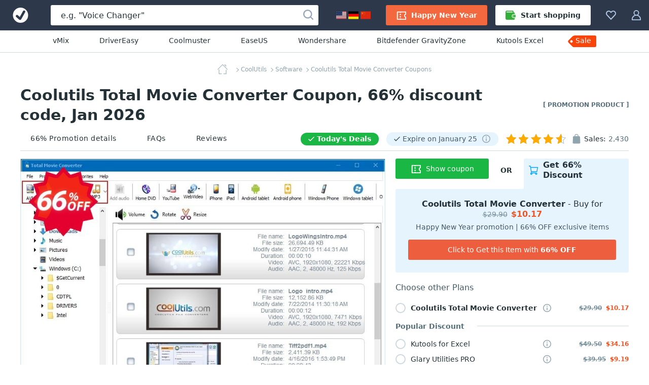

--- FILE ---
content_type: text/html; charset=UTF-8
request_url: https://www.votedcoupon.com/c2149-47-total-movie-converter
body_size: 23867
content:
<!DOCTYPE html>
<html lang="en">
  <head>
    <title>Coolutils Total Movie Converter Coupon Code Jan 2026, 66% OFF - VotedCoupon</title>
	<link rel="canonical" href="https://www.votedcoupon.com/c2149-47-total-movie-converter">
	<meta name="description" content="">
	<meta name="keywords" content="Coolutils, Helmsman, Total Movie Converter, Coupon, Discount, Deal, Promotion" >
	<meta property="og:description" content="">
    <meta property="og:title" content="66% OFF, Coolutils Total Movie Converter Coupon on Happy New Year promotion, January 2026">
    <meta name="twitter:title" content="66% OFF, Coolutils Total Movie Converter Coupon on Happy New Year promotion, January 2026">
    <meta name="og:image:alt" content="66% OFF, Coolutils Total Movie Converter Coupon on Happy New Year promotion, January 2026">
    <meta property="og:url" content="https://www.votedcoupon.com/c2149-47-total-movie-converter">
	<link rel="image_src" href="https://www.votedcoupon.com/stuff/product-image/screenshot/2149-47-total-movie-converter.jpg" >
	<meta itemprop="photo" content="https://www.votedcoupon.com/stuff/product-image/screenshot/2149-47-total-movie-converter.jpg">
	<meta itemprop="image" content="https://www.votedcoupon.com/stuff/product-image/screenshot/2149-47-total-movie-converter.jpg">
	<meta property="product:price:amount" content="" >
	<meta property="og:brand" content="CoolUtils" >
    <meta property="og:image" content="https://www.votedcoupon.com/stuff/product-image/screenshot/2149-47-total-movie-converter.jpg">
    <meta property="twitter:image" content="https://www.votedcoupon.com/stuff/product-image/screenshot/2149-47-total-movie-converter.jpg">
    <link property="image_src" href="https://www.votedcoupon.com/stuff/product-image/screenshot/2149-47-total-movie-converter.jpg">

	<meta http-equiv="Content-Type" content="text/html; charset=UTF-8">
<meta http-equiv="X-UA-Compatible" content="IE=Edge">
<meta name="viewport" content="width=device-width, initial-scale=1">
<meta http-equiv="x-dns-prefetch-control" content="on">
<meta name="msapplication-TileColor" content="#2196f3">
<meta property="og:type" content="product">
<meta property="product:price:currency" content="USD" >
<meta name="theme-color" content="#2196f3">
<meta property="og:site_name" content="VotedCoupon">
<meta name="twitter:card" content="product">
<meta name="twitter:site" content="VotedCoupon">
<meta name="twitter:creator" content="VotedCoupon">


<link rel="alternate" type="application/rss+xml" title="The Voted Coupon codes" href="//www.votedcoupon.com/rss.php" >
<meta name="msapplication-TileImage" content="https://www.votedcoupon.com/favicon.svg">
<meta name="pinterest-logo" content="https://www.votedcoupon.com/favicon.svg">
<link rel="apple-touch-icon" sizes="180x180" href="/apple-touch-icon.png">
<link rel="icon" type="image/png" sizes="32x32" href="/favicon-32x32.png">
<link rel="icon" type="image/png" sizes="16x16" href="/favicon-16x16.png">
<link rel="manifest" href="/site.webmanifest">
	<style>
	body,h1,h2,h3,h4,h5,h6,ol,p,ul{margin:0}.cart-service-price_original,.membership-offer-price_regular{-webkit-text-decoration-line:line-through;text-decoration-line:line-through}.btn,.header-button,.product-name,a{text-decoration:none}html{-webkit-text-size-adjust:100%;line-height:1.15;box-sizing:border-box}.custom-tooltip:hover .custom-tooltip-arrow,.product-image-wrapper:hover .product-image-links,.product-media-container:not(.product-media-container_disabled):hover,main{display:block}a{background-color:initial}b,strong{font-weight:bolder}.h1,.h2,.h3,h1,h2,h3{color:#243238;font-weight:700}img{border-style:none;vertical-align:middle}button,input,optgroup,select,textarea{font-family:inherit;font-size:100%;line-height:1.15;margin:0}button,input{overflow:visible}button,select{text-transform:none}html *,html :after,html :before{box-sizing:inherit}a,area,button,input,label,select,summary,textarea{touch-action:manipulation}table{border-collapse:collapse}button,input,textarea{border:0;box-sizing:border-box;outline:0;padding:0}.btn,.input,.textarea{border-radius:3px;font-size:14px}ol,ul{padding:0}li{list-style:none}.content,.custom-tooltip,.custom-tooltip-button,.footer-navigation,.header_menu,.product-description-container,.product-labels,.product-nav-bar-tabs,.product-user-article-footer{display:flex}.main-content{background:#f1fafe;flex:1;min-width:0;padding-top:20px}.inline-svg{opacity:0}.footer-social-nav-link:hover .footer-social-nav-icon,.inlined-svg,.product-boost_rockets_3-full:after,.product-boost_rockets_3-full:before{opacity:1}body{font-family:system-ui}html body{-webkit-font-smoothing:antialiased;-moz-osx-font-smoothing:grayscale;color:#243238;font-size:16px;line-height:1.5}.h1,h1{font-size:30px;line-height:39px}.h2,h2{font-size:20px;line-height:30px}.h3,h3{font-size:18px;line-height:24px}a:active,a:focus{outline:0}.h1 a,.h2 a,.h3 a,.product-features-link,.product-features-text,h1 a,h2 a,h3 a{color:#2196f3}.h1 a:hover,.h2 a:hover,.h3 a:hover,.products-block-more-link:hover,.subscription-disclaimer-link:active,.subscription-disclaimer-link:hover,h1 a:hover,h2 a:hover,h3 a:hover{color:#0d47a1}.text-center{text-align:center!important}.text-uppercase{text-transform:uppercase!important}.btn{align-items:center;cursor:pointer;display:inline-flex;height:40px;justify-content:center;line-height:40px;padding:0 20px;text-align:center;white-space:nowrap}.btn,.btn:active,.btn:hover,.footer-copyright{color:#fff}.btn_1{background-color:#f9430a}.btn_1:active,.btn_1:hover{background-color:#de2800}.btn_2{background-color:#00a3ff}.btn_2:active,.btn_2:hover{background-color:#0d95e1}.btn-icon{fill:#fff;height:20px;margin-right:10px;width:20px}.btn_icon{padding-left:10px;padding-right:10px}.btn_icon .btn-icon,.product-general-info-item:last-child,.vendor-info-data-item:nth-child(2n){margin-right:0}.btn-block{width:100%}.input,.textarea{background-color:#eceff1;box-shadow:inset 0 1px 0 0 #cfd8dc;color:#243238;line-height:21px;width:100%}.input::placeholder,.textarea::placeholder{color:#b0bec5}.input:focus,.textarea:focus{background-color:#fff;box-shadow:inset 0 0 0 1px #90caf9}.input{height:40px;padding:10px 20px}.checkbox-icon,.radio-icon{background:#0000;border:2px solid #cfd8dc;display:inline-block;height:20px;margin-right:10px;min-width:20px;position:relative;width:20px}.radio-icon{border-radius:50%}.input-with-icon{padding-left:49px}.header_container{background:#2d394b;display:flex;height:60px;margin:auto;position:relative;z-index:100}.header-button{fill:#b3c8e7;align-items:center;background-color:initial;border:0;color:#b0bec5;cursor:pointer;display:flex;font-size:14px;padding:20px 15px}.header-button:hover{fill:#fff;color:#fff}.header-button:hover .header-button-arrow{border-color:#fff #0000 #0000}.header-button-icon,.header_locales-flag{display:inline-block;height:20px;width:20px}.header_logo-link{align-items:center;display:inline-flex;height:60px;justify-content:center;min-width:80px;width:80px}.header_search-form_container{align-items:center;display:flex;flex:1;margin:0 20px}.search-form,.search-form-component{display:flex;width:100%}.search-form{align-items:center;position:relative}.search-form_submit-icon{fill:#99a6b9;display:inline-block;height:20px;margin-right:0;margin-top:2px;width:20px}.search-form_submit{background:#0000;cursor:pointer;display:inline-block;height:40px;padding:0 10px;position:absolute;right:0;top:auto}.anchor-container,.breadcrumbs-link,.cart-header,.header_collection,.header_profile,.product-cart,.product-media-container{position:relative}.search-form_submit:hover .search-form_submit-icon{fill:#2d394b}.search-form_input{background:#fff;box-shadow:none;color:#243238;font-size:16px;height:40px;padding:10px 40px 10px 20px}.search-form_input::placeholder{color:#243238}.custom-tooltip .custom-tooltip-content,.footer-nav-icon,.header_search-form_toggler,.product-general-info:empty{display:none}.header-btn-link{align-items:center;border-radius:3px;color:#fff;display:flex;font-weight:600;line-height:40px;padding:0 20px}.header-btn-link_membership{background:#f3683e}.header_membership{padding-right:8px}.header_membership:hover .header-btn-link{background:#fff;color:#ed5e3e}.header_membership:hover .header-button-icon{fill:#ed5e3e}.header-btn-link_marketplace{background:#fff;color:#243238}.header-btn-link_marketplace .header-button-icon{fill:#31af36;margin-right:10px}.header_marketplace{padding-left:8px}.header_marketplace:hover .header-btn-link{background:#31af36;color:#fff}.header_marketplace:hover .header-button-icon{fill:#fff}@media (max-width:1179px){.header_marketplace,.header_membership{display:none}}.header_sub-menu{border-bottom:1px solid #d1d8db;display:flex;justify-content:center;padding:10px}.header_sub-menu-link{color:#243238;font-size:14px;font-weight:500;line-height:21px;margin:0 30px}.header_sub-menu-link:focus,.header_sub-menu-link:hover{color:#0094ff}@media (max-width:1100px){.header_sub-menu-link{margin:0 20px}}.header_sub-menu-link:last-child{background:#f9440a;border-radius:4% 3px 3px 0;color:#fff;max-height:23px;padding:0 10px 2px 3px;position:relative}.header_sub-menu-link:last-child:before{background-image:url("data:image/svg+xml;charset=utf-8,%3Csvg width='58' height='59' fill='none' xmlns='http://www.w3.org/2000/svg'%3E%3Cpath d='M45.2 18.6H12.6c-.8 0-1.6.3-2.3 1l-8 8a3.2 3.2 0 0 0 0 4.5l8 8c.7.7 1.5 1 2.3 1h32.6a3.2 3.2 0 0 0 3.3-3.2v-16a3.3 3.3 0 0 0-3.3-3.3Zm-35.5 13A2.4 2.4 0 1 1 6.3 28a2.4 2.4 0 0 1 3.4 3.5Z' fill='%23F9440A'/%3E%3C/svg%3E");background-repeat:no-repeat;bottom:0;content:"";left:-13px;position:absolute;right:0;top:-18px;z-index:-1}.breadcrumbs_wrapper,.product-features-block:not(:last-child),.vendor-info{margin-bottom:20px}.breadcrumbs{margin:auto;max-width:-webkit-max-content;max-width:max-content;overflow:hidden;text-overflow:ellipsis;white-space:nowrap}.breadcrumbs-link{color:#90a4ae;display:inline;font-size:12px;line-height:20px;margin-left:3px}.breadcrumbs-link:not(:last-child){padding-right:3px}span.breadcrumbs-link:not(:last-child):after{border-bottom:1px solid;border-right:1px solid;content:"";height:6px;position:absolute;right:0;top:50%;transform:rotate(-45deg) translateY(-50%);width:6px}.product-support-label:before,.recently-updated:before{border-bottom:2px solid;border-radius:1px;border-right:2px solid;height:12px;left:10px;margin-left:8px;margin-right:10px;position:absolute;top:calc(50% - 7px);transform:rotate(45deg);width:6px}.breadcrumbs-link:hover{color:#6b8694}.breadcrumbs-link_current,.product-general-info-data{color:#546e7a}.breadcrumbs-link_current:after{content:none}.breadcrumbs-link_home{background-image:url("data:image/svg+xml;charset=utf-8,%3Csvg width='20' height='20' fill='%2390a4ae' xmlns='http://www.w3.org/2000/svg'%3E%3Cpath fill-rule='evenodd' clip-rule='evenodd' d='M2.96 9.938c.264 0 .477.213.477.476v7.806H7.93a.476.476 0 0 1 0 .952H2.96a.476.476 0 0 1-.475-.476v-8.282c0-.263.213-.476.476-.476Zm14.08.414c.262 0 .476.213.476.476v7.868a.476.476 0 0 1-.477.476H12.07a.476.476 0 1 1 0-.952h4.493v-7.392c0-.263.213-.476.476-.476Z' fill='%2390A4AE'/%3E%3Cpath fill-rule='evenodd' clip-rule='evenodd' d='M9.663.14a.476.476 0 0 1 .674 0l9.523 9.523a.476.476 0 1 1-.673.674L10 1.15.813 10.337a.476.476 0 1 1-.674-.674L9.663.14ZM12.836 1.304c0-.263.214-.476.477-.476h2.898c.263 0 .476.213.476.476v2.899a.476.476 0 0 1-.952 0V1.78h-2.422a.476.476 0 0 1-.477-.477Z' fill='%2390A4AE'/%3E%3C/svg%3E");background-repeat:no-repeat;display:inline-block;height:20px;vertical-align:middle;width:32px}.product-title-wrapper{align-items:center;display:flex;justify-content:space-between;margin-bottom:5px}.product-label-exclusive{color:#546e7a;flex-shrink:0;font-size:12px;font-weight:700;margin-left:40px;text-transform:uppercase}.product-nav-bar-container,.vendor-info-data-item:nth-child(-n+2){margin-bottom:15px}.product-nav-bar{align-items:center;border-bottom:1px solid #d1d8db;display:flex;justify-content:space-between}.product-nav-bar-info{align-items:center;color:#243238;display:flex;font-size:14px;line-height:20px}.product-support-label,.recently-updated{border-radius:23px;line-height:15px;margin-right:15px;padding:5px 15px 5px 32px;position:relative;font-size:14px}@media (max-width:1150px){.product-nav-bar{align-items:flex-start;flex-direction:column-reverse}.product-nav-bar-info>*{margin-bottom:12px}.product-nav-bar-info{margin-bottom:10px}}.recently-updated{background:#1ab744;color:#fff;flex-shrink:0;font-weight:700}.recently-updated:before{color:#fff;content:""}.product-support-label{align-items:center;background:#e5f4fd;color:#455a64;display:flex;flex-shrink:0}.product-support-label:before{color:#455a64;content:""}.product-support-label-tooltip{cursor:pointer;margin-left:10px}.product-support-label-tooltip .header-button-icon{height:17px;width:17px}.product-sales-info{align-items:flex-start;display:flex}@media (max-width:830px){.product-sales-info{margin-right:8px}}.product-sales-info-icon{fill:#90a4ae;height:20px;margin-right:5px;width:20px}.product-rating-and-sales-amount{color:#546e7a;margin-left:5px}.product-rating-info{display:flex;justify-content:flex-end;margin-right:6px}.product-main-info{align-items:flex-start;display:flex;padding-bottom:30px}.product-main-info_left{max-width:800px;overflow:hidden;width:100%}.product-main-info_right{margin-left:20px;max-width:460px;width:100%}.product-media-wrapper{overflow:hidden;padding-bottom:62.5%;position:relative}.product-media-wrapper:after{border:1px solid #dde3e6;bottom:0;content:"";left:0;position:absolute;right:0;top:0}.product-media{left:0;position:absolute;top:0;width:100%}.product-cart{z-index:2}.cart-header-label{color:#455a64;line-height:20px;margin-top:20px;margin-bottom:20px}.product-licenses-container{z-index:51}.product-licenses-item-title{overflow:hidden;text-overflow:ellipsis}.product-licenses-item-link{color:#243238;font-size:14px;line-height:20px;align-items:center;cursor:pointer;display:flex;position:relative;width:61%;white-space:nowrap;overflow:hidden;text-overflow:ellipsis}.product-licenses-item-link:hover{color:#1ab744}.product-licenses-item-link:hover .radio-icon{border-color:#1ab744}.product-licenses-item{align-items:center;cursor:pointer;display:flex;flex-wrap:wrap;margin-bottom:10px;position:relative}.product-licenses-item:last-child{margin-bottom:25px}.product-licenses-item .custom-tooltip-arrow,.product-licenses-item .custom-tooltip-content{top:90%}.cart-service-tooltip{display:inline-block;margin-left:10px;margin-right:40px}.cart-service-tooltip-icon{fill:#8ba5af;cursor:pointer;display:inline-block;height:16px;min-width:16px;width:16px}.cart-service-tooltip-icon:hover{fill:#2196f3}.cart-services{margin-bottom:30px;position:relative}.cart-services:before{background:#fff;bottom:0;content:"";display:none;left:0;opacity:.5;position:absolute;right:0;top:-37px;z-index:2}.cart-services-caption{background:#fff;color:#546e7a;font-size:14px;font-weight:600;left:0;line-height:20px;padding-right:25px;position:absolute;top:-35px}.cart-services_paid-support{border-bottom:1px solid #d1d8db;margin-bottom:25px}.cart-service-prices{align-items:baseline;display:flex;margin-left:auto;white-space:nowrap}.cart-service-price{color:#243238;display:block;line-height:18px}.cart-service-price_original{color:#78909c;font-size:12px;margin-right:8px}.cart-service-price_discount{color:#f4511e;font-size:12px;font-weight:700}.product-add-to-cart-bottom{display:flex;flex-wrap:wrap}.add-to-cart-button{background:#1ab744}.add-to-cart-button:active,.add-to-cart-button:hover{background:#29a12e}.product-add-to-cart .add-to-cart-button,.product-add-to-cart .add-to-cart-button-loading{line-height:16px;margin-bottom:15px;min-height:50px;padding-bottom:10px;padding-top:10px;white-space:normal}.add-to-cart-button-loading_short,.add-to-cart-button_short{width:40%}.membership-offer{background:#e5f4fd;border-radius:3px 0 3px 3px;padding:20px 25px 25px;position:relative;width:100%;z-index:1}.membership-offer-header{display:flex;justify-content:flex-end;min-height:60px;width:60%}.membership-offer-additional-text,.membership-offer-tab-text{align-items:center;display:flex;font-weight:700;height:100%;justify-content:center;line-height:20px;padding-bottom:15px}.membership-offer-additional-text{background:#fff;border-radius:0 0 3px;flex-shrink:0;font-size:14px;position:relative;text-transform:uppercase;width:25%;z-index:2}.membership-offer-tab-text{background:#e5f4fd;border-radius:3px 3px 0 0;font-size:16px;padding-left:10px;padding-right:10px;position:relative;width:75%;z-index:1}@media (max-width:480px){.add-to-cart-button-loading_short,.add-to-cart-button_short{width:100%}.membership-offer-header{justify-content:flex-start;width:100%}.membership-offer-additional-text{width:75px}.membership-offer-tab-text{flex-grow:1;width:auto}}.membership-offer-tab-text:before{background:#e5f4fd;bottom:0;content:"";height:5px;left:-5px;position:absolute;width:5px}.membership-offer-tab-icon{fill:#00a3ff;flex-shrink:0;height:18px;margin-right:10px;width:18px}.membership-offer-heading{margin-bottom:5px;text-align:center}.membership-offer-text{color:#243238;font-size:16px;line-height:20px}.membership-offer-prices{align-items:baseline;display:inline-flex}.membership-offer-price_regular{color:#78909c;font-size:14px}.membership-offer-price_discount{color:#f4511e;font-weight:700;margin-left:7px}.membership-offer-desc{color:#455a64;display:block;font-size:14px;line-height:20px;margin-bottom:15px;text-align:center}.membership-offer-button{background:#ed5e3e}.membership-offer-linkother:before{border-bottom:1px solid;border-right:1px solid;content:"";display:inline-block;height:6px;transform:rotate(-45deg);width:6px}.membership-offer-linkother{color:#2196f3;display:block;font-size:14px;line-height:20px;margin-top:10px}.product-similar-products{background:#f5f7f8;padding-bottom:40px;padding-top:40px}.product-description-block{flex-grow:1;max-width:800px;min-width:1px;width:100%}.product-description-sidebar{background:#fff;border-radius:3px 3px 0 0;margin-left:20px;max-width:460px;padding:0 0 20px;width:100%}.product-description-sidebar-wrapper{border:1px solid #d1d8db;border-radius:3px;padding:20px}.product-description-title{font-size:24px;margin-bottom:30px}.vendor-info-main{align-items:center;background:#fff;border:1px solid #d1d8db;border-radius:3px;display:flex;flex-wrap:wrap;padding:20px}.vendor-info-avatar{background-size:cover;border-radius:50%;box-shadow:inset 0 0 1px 1px #24323826;display:inline-block;height:50px;margin-right:20px;width:50px}.product-general-info,.vendor-info-data-item{background:#e5f4fd;border-radius:3px;line-height:20px}.vendor-info-general .rating{margin-top:5px}.vendor-info-general .product-rating-info{align-items:flex-end;justify-content:flex-start}.vendor-info-name{color:#243238;font-size:18px;font-weight:700;line-height:20px;margin-right:10px;word-break:break-all}.product-user-article-date,.vendor-info-data-year{color:#546e7a;font-size:14px;line-height:20px}.vendor-info-data{display:flex;flex-basis:100%;flex-wrap:wrap;justify-content:space-between;margin-top:25px}.vendor-info-data-item{align-items:center;color:#243238;display:inline-flex;flex-basis:calc(50% - 8px);font-size:16px;height:40px;justify-content:center;margin-right:16px}.vendor-info-data-item strong{color:#1da650}.vendor-info-data-item i{color:#546e7a;font-style:normal;margin-left:5px}.product-general-info{display:flex;flex-wrap:wrap;font-size:14px;justify-content:space-between;margin-bottom:20px;padding:10px 20px}.product-general-info-item{margin-right:20px;white-space:nowrap}.product-features-title{color:#243238;font-weight:700;line-height:23px;margin-bottom:10px}.product-features-content{color:#546e7a;line-height:23px}.product-features-link:active,.product-features-link:hover{color:#1976d2;text-decoration:underline}.product-features-link_list,.product-features-text_list{align-items:center;display:inline-block;line-height:23px;overflow:hidden;padding-left:18px;position:relative;text-overflow:ellipsis;white-space:nowrap;width:100%}.product-nav-bar-tabs-link,.product-tag{color:#243238;font-size:14px;line-height:20px}.product-features-link_list:nth-child(odd),.product-features-text_list:nth-child(odd){padding-right:15px}.product-features-link_list:before,.product-features-text_list:before{background:#2196f3;border:1px solid #2196f3;border-radius:50%;content:"";height:8px;left:0;position:absolute;top:50%;transform:translateY(-50%);width:8px}.product-features-requirement{align-items:center;color:#243238;display:flex;line-height:24px}.product-features-requirement:not(:last-child){margin-bottom:20px}.product-features-requirement-icon{fill:#90a4ae;display:block;flex-shrink:0;height:40px;margin-right:20px;object-fit:contain;width:40px}.product-tag{border:1px solid #cfd8dc;border-radius:3px;display:inline-block;margin:0 10px 10px 0;padding:5px 10px}.product-tag:hover{background:#f0f8fe;border:1px solid #2196f3;color:#2196f3}.product-nav-bar-tabs-link{align-items:center;border-bottom:2px solid #0000;display:flex;letter-spacing:.5px;margin-right:20px;padding:12px 20px;white-space:nowrap}.product-nav-bar-tabs-link:hover{border-color:#dde3e6}.product-nav-bar-tabs-link:hover .product-nav-bar-tabs-link-icon{fill:#243238}@media (hover:none) and (pointer:coarse){.product-nav-bar-tabs-link:hover{border-color:#0000}}@media (max-width:650px){.product-title-wrapper{align-items:flex-start;flex-direction:column;margin-bottom:15px}.product-title{margin-bottom:15px}.product-label-exclusive{margin-left:0}.product-nav-bar-info{flex-wrap:wrap}.product-nav-bar-tabs-link{margin-right:30px;padding:9px 15px}}@media (max-width:450px){.product-nav-bar-tabs-link{margin-right:0}}@media (max-width:550px){.product-nav-bar-tabs{justify-content:space-between;width:100%}.product-nav-bar-tabs-link:last-child{margin-right:0}}.product-nav-bar-tabs-link-count{color:#546e7a;margin-left:4px}.product-description .product-description-item,.product-user-articles,.products-block{margin-bottom:60px}.landing-page h3,.landing-page h4,.landing-page h5,.landing-page h6,.product-description h3,.product-description h4,.product-description h5,.product-description h6,.product-rating,.products-block-subtitle,.products-block-title,.service-description h3,.service-description h4,.service-description h5,.service-description h6,.service-page h3,.service-page h4,.service-page h5,.service-page h6{margin-bottom:10px}.products-block-more-link{align-items:center;color:#2196f3;display:flex;font-size:16px;font-weight:700;line-height:24px}.products-block-more-link:after{border-bottom:1px solid;border-right:1px solid;content:"";display:inline-block;height:6px;margin-left:10px;transform:rotate(-45deg);width:6px}.products-block-title_container{align-items:center;display:flex;flex-direction:column;margin-bottom:20px;position:relative}.products-block-title_container .products-block-more-link{position:absolute;right:0;top:4px}@media (max-width:1199px){.products-block-title_container .products-block-more-link{margin-bottom:20px;position:static}}.side-indent{padding-left:40px;padding-right:40px}.product-list{grid-gap:40px;display:grid;grid-template-columns:repeat(4,minmax(180px,1fr));margin-bottom:40px}@media (max-width:1730px){.product-list{grid-template-columns:repeat(3,minmax(180px,1fr))}}@media (max-width:1430px){.product-list{grid-template-columns:repeat(2,minmax(180px,1fr))}}.product{background:#fff;border-radius:3px;box-shadow:0 2px 4px #0003;display:flex;flex-direction:column;position:relative}.product-image-links{display:none;left:50%;position:absolute;top:50%;transform:translate(-50%,-50%);width:125px;z-index:2}.product-image-wrapper{border-radius:3px 3px 0 0;display:block;margin-bottom:20px;overflow:hidden;padding-top:62.5%;position:relative}.product-image-wrapper:before{background:linear-gradient(180deg,#24323866,#0000);bottom:0;content:none;left:0;position:absolute;right:0;top:0;z-index:1}.product-image-wrapper .product-image{position:absolute;top:0;width:100%}.product-image-wrapper .product-sale-label{background:#f9440a;border-bottom:1px solid #fff;border-radius:0 0 0 3px;border-left:1px solid #fff;color:#fff;font-size:15px;font-weight:700;right:0;line-height:21px;padding:0 7px;position:absolute;top:0;z-index:2}.product-boost-rockets,.product-boost_rockets_2:before,.product-boost_rockets_3-full:after,.product-boost_rockets_3-full:before,.product-boost_rockets_3:after,.product-boost_rockets_3:before,.product-top-label{background:url("data:image/svg+xml;charset=utf-8,%3Csvg width='18' height='18' fill='none' xmlns='http://www.w3.org/2000/svg'%3E%3Cpath d='M1.9 13A18 18 0 0 0 0 17.5c0 .2 0 .4.3.5h.1A18 18 0 0 0 5 16c.8-.8.8-2.2 0-3-.9-.8-2.2-.8-3.1 0ZM17.8.6c0-.2-.2-.3-.4-.4a12 12 0 0 0-2.7-.2c-3.4 0-5.4 1.8-7 4.2H4.5c-.6 0-1.1.4-1.4.8L1.3 8.3v.3c0 .5.3.8.7.8h3.4l-.7.8a1 1 0 0 0 0 1.4l1.7 1.7c.4.4 1 .4 1.5 0l.7-.7V16c0 .4.3.8.8.8l.3-.1L13 15c.5-.3.8-.8.8-1.4v-3.5C16.2 8.7 18 6.7 18 3.3c0-.9 0-1.8-.2-2.7Zm-4 4.9a1.3 1.3 0 1 1 0-2.6 1.3 1.3 0 0 1 0 2.6Z' fill='%23FF601C'/%3E%3C/svg%3E");height:18px;width:18px}.product-details{display:flex;flex-direction:column;flex-grow:1;font-size:14px;padding:0 20px 20px}.product-details .product-name-title-text{color:#243238;display:block;font-size:14px;font-weight:400;line-height:20px;margin:0;overflow:hidden;text-overflow:ellipsis;white-space:nowrap}.product-name{display:flex;margin-bottom:20px}.product-info{flex-grow:1}.product-name-title{flex:1;font-weight:400;overflow:hidden}.product-name-title-link{display:block;flex:1}.product-info-line{align-items:baseline;display:flex;justify-content:space-between}.product-boost-rockets,.product-top-label{position:relative}.product-boost_rockets_2:before,.product-boost_rockets_3-full:before,.product-boost_rockets_3:before{opacity:.6;right:18px}.product-boost_rockets_2:before,.product-boost_rockets_3-full:after,.product-boost_rockets_3-full:before,.product-boost_rockets_3:after,.product-boost_rockets_3:before{content:"";position:absolute;top:0}.product-boost_rockets_3-full:after,.product-boost_rockets_3:after{opacity:.3;right:36px}.rating{background:url("data:image/svg+xml;charset=utf-8,%3Csvg xmlns='http://www.w3.org/2000/svg' viewBox='0 0 20 20' fill='%23b0bec5'%3E%3Cpath fill-rule='evenodd' clip-rule='evenodd' d='m10 0 3.109 6.61L20 7.663l-4.985 5.1L16.198 20 10 16.58 3.802 20l1.183-7.239L0 7.661l6.891-1.05L10 0zm0 2.34L7.567 7.514l-5.5.838 3.982 4.074-.934 5.713L10 15.444l4.885 2.695-.934-5.713 3.982-4.074-5.5-.838L10 2.34z'/%3E%3C/svg%3E") space;flex-shrink:0;height:20px;margin-right:5px;position:relative;width:118px}.rating-stars{display:block;height:20px;overflow:hidden;position:relative;width:110px}.rating-stars:after{background:url("data:image/svg+xml;charset=utf-8,%3Csvg width='20' height='20' xmlns='http://www.w3.org/2000/svg' fill='%23ffab00'%3E%3Cpath d='m10 0 3.109 6.61L20 7.663l-4.985 5.1L16.198 20 10 16.58 3.802 20l1.183-7.239L0 7.661l6.891-1.05z' fill='0' fill-rule='evenodd'/%3E%3C/svg%3E") space;content:"";height:20px;left:0;position:absolute;top:0;width:118px}.product-sales{color:#78909c;margin-right:auto}.product-sales_amount{color:#243238}.product-price{color:#243238;font-size:20px;font-weight:600;margin-left:10px}.product-price_regular{color:#78909c;text-decoration:line-through}.product-price_discount{color:#d84315}.product-recently-updated{background:#1ab744;border-radius:23px;color:#fff;font-size:14px;line-height:25px;margin-right:15px;margin-top:8px;padding:0 15px 0 32px;position:relative;overflow:hidden;white-space:nowrap;text-overflow:ellipsis}.product-recently-updated:before{border-bottom:2px solid;border-radius:1px;border-right:2px solid;color:#fff;content:"";height:12px;left:10px;margin-left:8px;margin-right:12px;position:absolute;top:5px;transform:rotate(45deg);width:6px}.landing-page,.product-description,.service-description,.service-page{background:#fff;font-size:16px;line-height:22px;overflow-wrap:break-word;word-break:break-word}.landing-page h2,.product-description h2,.service-description h2,.service-page h2{font-size:24px;line-height:30px;margin-bottom:20px}.landing-page h3,.product-description h3,.service-description h3,.service-page h3{font-size:20px;line-height:26px}.landing-page b,.landing-page strong,.product-description b,.product-description strong,.service-description b,.service-description strong,.service-page b,.service-page strong{font-weight:700}.landing-page a:not(.btn),.product-description a:not(.btn),.service-description a:not(.btn),.service-page a:not(.btn){color:#2196f3;font-weight:700}.landing-page a:not(.btn):hover,.product-description a:not(.btn):hover,.service-description a:not(.btn):hover,.service-page a:not(.btn):hover{color:#0d47a1!important}.landing-page ol,.landing-page p,.landing-page ul,.product-description ol,.product-description p,.product-description ul,.service-description ol,.service-description p,.service-description ul,.service-page ol,.service-page p,.service-page ul{margin:0 auto 22px}.landing-page ol,.product-description ol,.service-description ol,.service-page ol{counter-reset:myCounter}.landing-page li,.product-description li,.service-description li,.service-page li{display:block;list-style:none;margin:0 auto 6px;position:relative;text-align:left;width:100%}.landing-page li:last-child,.product-description li:last-child,.service-description li:last-child,.service-page li:last-child{margin:0 auto}.landing-page ol>li,.landing-page ul>li,.product-description ol>li,.product-description ul>li,.service-description ol>li,.service-description ul>li,.service-page ol>li,.service-page ul>li{padding-left:18px}.landing-page li:before,.product-description li:before,.service-description li:before,.service-page li:before{display:inline-block;left:0;position:absolute;top:3px}.landing-page ol>li:before,.product-description ol>li:before,.service-description ol>li:before,.service-page ol>li:before{color:#243238;content:counter(myCounter) ".";counter-increment:myCounter;font-size:16px;font-weight:700;line-height:16px}.landing-page ul>li:before,.product-description ul>li:before,.service-description ul>li:before,.service-page ul>li:before{background:#2196f3;border-radius:50%;color:#0000;content:"";height:6px;top:8px;width:6px}.landing-page img,.product-description img,.service-description img,.service-page img{height:auto;max-width:100%;width:auto}.product-description .barnaby-img{width:auto}.product-description{padding:20px}@media (min-width:720px){.product-image-wrapper:hover:before{content:""}.product-image-wrapper:hover .product-set-favorite{display:block}.product-description{padding:40px}}.product-description h1,.product-description h2{text-align:center}.product-user-article-container{border:1px solid #dde3e6;border-radius:3px;margin-bottom:20px}.product-user-article-author{align-items:center;color:#243238;display:flex;font-size:14px;line-height:20px;margin-left:auto}.product-user-article-author img{border:none;margin:0 0 0 15px}.product-user-article-author-by{margin-right:5px}.product-user-article-author-username{color:#243238;font-size:14px;font-weight:700;line-height:20px;margin-right:10px}.product-user-article{background:#fff;padding:20px;position:relative}.product-user-article-header{align-items:center;display:flex;flex-wrap:wrap;justify-content:space-between;margin-bottom:20px;position:relative}.product-user-article-content{color:#243238;font-size:14px;line-height:20px;overflow-wrap:break-word;word-break:break-word}.custom-tooltip-content,.footer{font-size:14px;line-height:21px}.product-user-article-votes{display:flex;margin-left:auto;min-height:40px}.product-user-article-vote-button{fill:#546e7a;align-items:center;background:#0000;color:#546e7a;cursor:pointer;display:flex;font-size:14px;line-height:20px;margin-left:30px;margin-top:20px}.product-user-article-vote-button:hover,.product-user-article-vote-button_active{fill:#2196f3;color:#2196f3}.product-user-article-vote-button:disabled{cursor:not-allowed;opacity:.6}.product-user-article-vote-icon{height:20px;margin-right:10px;width:20px}.product-user-article-vote-icon_upsidedown{transform:rotate(180deg)}.custom-tooltip-content{background-color:#546e7a;border-radius:3px;box-shadow:0 5px 10px #24323833;color:#fff;display:inline-block;left:0;margin-top:10px;max-width:100%;padding:20px;position:absolute;top:100%;white-space:normal;width:auto;z-index:100}.custom-tooltip-content:after{content:"";height:15px;left:0;position:absolute;top:-15px;width:100%}.custom-tooltip:hover .custom-tooltip-content{display:inline-block}.custom-tooltip-arrow{background-color:#546e7a;border-radius:0 0 0 3px;display:none;height:14px;margin-left:3px;margin-top:5px;position:absolute;top:100%;transform:rotate(-45deg);width:14px}.anchor{position:absolute;top:-80px}.anchor_top{top:30px}.footer{background-color:#243238;padding:40px 20px 30px}.footer a{color:#90caf9}.footer a:hover{color:#bbdefb}@media (min-width:960px){.footer{padding:40px 40px 30px}.main-content_product .product-list::-webkit-scrollbar{background-color:#e6e6e6;height:5px}.main-content_product .product-list::-webkit-scrollbar-thumb{background-color:#b3b3b3;width:24px}}@media (min-width:1340px){.footer{padding:40px 80px 30px}}.footer-desc-container{color:#b0bec5;margin-right:200px;max-width:420px}@media (max-width:1879px){.footer-desc-container{margin-right:80px}.main-content_product .related-searches_suggestions .related-searches-link{flex:0 1 50%}}.footer-desc-logo{fill:#fff;display:inline-block;margin-bottom:10px;width:185px}.footer-social-nav{display:flex;margin-top:20px}.footer-social-nav-icon{background-position:50%;background-repeat:no-repeat;display:block;height:32px;opacity:.7;width:32px}.footer-social-nav-link{font-size:0;line-height:0}.footer-social-nav-link:nth-child(n+2){margin-left:15px}.footer-nav{min-width:0;position:relative}.footer-nav-container{column-gap:15px;display:grid;flex-grow:2;grid-template-columns:1fr 1fr 1fr 1fr}@media (min-width:1880px){.footer-navigation{flex-wrap:nowrap;justify-content:flex-start}.footer-nav-container{width:100%}}@media (max-width:719px){.h1,h1{font-size:24px;letter-spacing:.05em;line-height:30px;text-transform:uppercase}.header_search-form_container{margin:0}.header_search-form_container .header_search-form_toggler,.product-image-wrapper .product-set-favorite{display:block}.product-list .promotion-banner-container,.product-list .promotion-banner-wrapper,.search-form{display:none}.membership-offer-heading{justify-content:center}.vendor-info-main{align-items:flex-start}.vendor-info-avatar{height:50px;width:50px}.side-indent{padding-left:20px;padding-right:20px}.product-list{grid-template-columns:repeat(1,minmax(180px,1fr))}.product-user-article-author{margin-left:0}.product-user-article-header_reviews{justify-content:flex-start}.product-user-article-rating{margin-bottom:10px;margin-right:100%}.footer-nav-container{grid-template-columns:repeat(2,1fr);row-gap:30px}}@media (max-width:479px){.footer-nav-container{grid-template-columns:1fr}}.footer-nav-title{color:#fff;font-weight:700;margin-bottom:10px}.footer-nav-link{display:block;margin-bottom:5px;overflow:hidden;text-overflow:ellipsis;white-space:nowrap}.footer-subscription{align-items:center;background:linear-gradient(90deg,#c5d5ff,#e2ffea 50%,#bdf3cc);display:flex;flex-wrap:wrap;justify-content:center;padding:30px 70px}.subscription-title{font-size:18px;font-weight:700;line-height:21px;margin-right:50px}@media (max-width:1339px){.footer-desc-container{margin-right:40px;max-width:270px}.footer-social-nav{margin-top:30px}.subscription-title{margin-right:25px}}.subscription-form{box-shadow:0 7px 14px #a2a6d166;display:flex;flex:1;max-width:610px;position:relative}.subscription-form_input{background-color:#fff;border-radius:3px 0 0 3px;box-shadow:none}.subscription-form_input::placeholder{color:#b0bec5}.subscription-form_input-error,.subscription-form_input-error:focus{background:#fff2f2;box-shadow:inset 0 0 0 1px red}.subscription-disclaimer{flex:1 0 250px;font-size:12px;line-height:18px;margin-left:30px;max-width:250px}@media (max-width:1079px){.subscription-title{flex-basis:100%;margin-bottom:15px;margin-right:0;text-align:center}.subscription-form{max-width:none}.subscription-disclaimer{flex-basis:100%;margin-left:0;margin-top:20px;max-width:none;text-align:center}}.subscription-disclaimer-link{color:#4697ec;font-weight:700}.subscription-form_submit{border-bottom-left-radius:0;border-top-left-radius:0;flex:0 0 120px}.subscription-form_icon{background:url("data:image/svg+xml;charset=utf-8,%3Csvg xmlns='http://www.w3.org/2000/svg' viewBox='0 0 20 14' fill='%23b0bec5'%3E%3Cpath fill-rule='evenodd' clip-rule='evenodd' d='M1.814 1.001A.86.86 0 0 1 1.857 1h16.286l.043.001L10 7.551 1.814 1zm-.789.65A.858.858 0 0 0 1 1.857v9.953c0 .473.384.857.857.857h16.286A.858.858 0 0 0 19 11.81V1.857a.86.86 0 0 0-.025-.206l-8.663 6.93a.5.5 0 0 1-.624 0L1.025 1.65zM1.857 0C.832 0 0 .83 0 1.857v9.953c0 1.025.832 1.857 1.857 1.857h16.286A1.858 1.858 0 0 0 20 11.81V1.857A1.857 1.857 0 0 0 18.143 0H1.857z'/%3E%3C/svg%3E") 50% no-repeat;display:inline-block;height:20px;left:20px;position:absolute;top:50%;transform:translateY(-50%);width:20px}.footer-info{align-items:center;display:flex;font-size:12px;justify-content:space-between;line-height:18px;margin-top:80px}.footer-updated{color:#b0bec5;margin-left:40px;white-space:nowrap}@media (max-width:959px){.header_sub-menu,.product-nav-bar-tabs-link-count{display:none}.product-rating-and-sales-amount{font-size:14px;line-height:20px;margin-left:0}.product-rating-info{flex-basis:auto}.product-rating-info .product-rating-and-sales-amount{margin-left:0}.footer-navigation,.product-description-container,.product-main-info{flex-direction:column}.product-description-block,.product-main-info_left{max-width:none}.product-main-info_right{margin-left:auto;margin-right:auto;padding-top:25px}.product-description-sidebar{border-radius:0;margin-left:0;max-width:none;padding:0}.product-description-title{margin-bottom:20px}.footer-desc-container{margin:40px 0 0;max-width:none;order:2;text-align:center}.footer-social-nav{justify-content:center;margin-top:25px}.footer-nav-container{order:1}.footer-info{flex-direction:column;justify-content:flex-start;margin-top:40px;text-align:center}.footer-updated{margin:20px 0 0}}.main-content_product{background:#fff}.main-content_product .side-indent{margin-left:auto;margin-right:auto;max-width:1360px}.main-content_product .products-block-title_container{align-items:flex-start}.main-content_product .products-block{margin-bottom:0}.main-content_product .product-list{grid-template-columns:repeat(4,minmax(270px,1fr));margin:-5px;overflow:auto;padding:5px}.main-content_product .products-block-title{font-size:24px}.main-content_product .product-description{margin-bottom:60px;padding:0}.main-content_product .related-searches_suggestions{padding-top:0}@media (max-width:719px){.footer-subscription{padding:30px 15px}.main-content_product .products-block-title_container{align-items:center}.main-content_product .related-searches_suggestions .related-searches-link{flex:0 1 100%}}
	</style>
	
<script>document.documentElement.classList.remove("no-js");</script>
<style>
		#colorbox, #cboxOverlay, #cboxWrapper{position:absolute; top:0; left:0; z-index:9999; overflow:hidden;}#cboxWrapper {max-width:none;}#cboxOverlay{position:fixed; width:100%; height:100%;}#cboxMiddleLeft, #cboxBottomLeft{clear:left;}#cboxContent{position:relative;}#cboxLoadedContent{overflow:auto; -webkit-overflow-scrolling: touch;}#cboxTitle{margin:0;}#cboxLoadingOverlay, #cboxLoadingGraphic{position:absolute; top:0; left:0; width:100%; height:100%;}#cboxPrevious, #cboxNext, #cboxClose, #cboxSlideshow{cursor:pointer;}.cboxPhoto{float:left; margin:auto; border:0; display:block; max-width:none; -ms-interpolation-mode:bicubic;}.cboxIframe{width:100%; height:100%; display:block; border:0; padding:0; margin:0;}#colorbox, #cboxContent, #cboxLoadedContent{box-sizing:content-box; -moz-box-sizing:content-box; -webkit-box-sizing:content-box;}#cboxOverlay{background:url(/stuff/colorbox/example1/images/overlay.png) repeat 0 0;}#colorbox{outline:0;}    #cboxTopLeft{width:21px; height:21px; background:url(/stuff/colorbox/example1/images/controls.png) no-repeat -101px 0;}    #cboxTopRight{width:21px; height:21px; background:url(/stuff/colorbox/example1/images/controls.png) no-repeat -130px 0;}    #cboxBottomLeft{width:21px; height:21px; background:url(/stuff/colorbox/example1/images/controls.png) no-repeat -101px -29px;}    #cboxBottomRight{width:21px; height:21px; background:url(/stuff/colorbox/example1/images/controls.png) no-repeat -130px -29px;}    #cboxMiddleLeft{width:21px; background:url(/stuff/colorbox/example1/images/controls.png) left top repeat-y;}    #cboxMiddleRight{width:21px; background:url(/stuff/colorbox/example1/images/controls.png) right top repeat-y;}    #cboxTopCenter{height:21px; background:url(/stuff/colorbox/example1/images/border.png) 0 0 repeat-x;}    #cboxBottomCenter{height:21px; background:url(/stuff/colorbox/example1/images/border.png) 0 -29px repeat-x;}    #cboxContent{background:#fff; overflow:hidden;}.cboxIframe{background:#fff;}#cboxError{padding:50px; border:1px solid #ccc;}#cboxLoadedContent{margin-bottom:28px;}#cboxTitle{position:absolute; bottom:4px; left:0; text-align:center; width:100%; color:#949494;}#cboxCurrent{position:absolute; bottom:4px; left:58px; color:#949494;}#cboxLoadingOverlay{background:url(/stuff/colorbox/example1/images/loading_background.png) no-repeat center center;}#cboxLoadingGraphic{background:url(/stuff/colorbox/example1/images/loading.gif) no-repeat center center;}#cboxPrevious, #cboxNext, #cboxSlideshow, #cboxClose {border:0; padding:0; margin:0; overflow:visible; width:auto; background:none; }#cboxPrevious:active, #cboxNext:active, #cboxSlideshow:active, #cboxClose:active {outline:0;}#cboxSlideshow{position:absolute; bottom:4px; right:30px; color:#0092ef;}#cboxPrevious{position:absolute; bottom:0; left:0; background:url(/stuff/colorbox/example1/images/controls.png) no-repeat -75px 0; width:25px; height:25px; text-indent:-9999px;}#cboxPrevious:hover{background-position:-75px -25px;}#cboxNext{position:absolute; bottom:0; left:27px; background:url(/stuff/colorbox/example1/images/controls.png) no-repeat -50px 0; width:25px; height:25px; text-indent:-9999px;}#cboxNext:hover{background-position:-50px -25px;}#cboxClose{position:absolute; bottom:0; right:0; background:url(/stuff/colorbox/example1/images/controls.png) no-repeat -25px 0; width:25px; height:25px; text-indent:-9999px;}#cboxClose:hover{background-position:-25px -25px;}.cboxIE #cboxTopLeft,.cboxIE #cboxTopCenter,.cboxIE #cboxTopRight,.cboxIE #cboxBottomLeft,.cboxIE #cboxBottomCenter,.cboxIE #cboxBottomRight,.cboxIE #cboxMiddleLeft,.cboxIE #cboxMiddleRight {filter: progid:DXImageTransform.Microsoft.gradient(startColorstr=#00FFFFFF,endColorstr=#00FFFFFF);}
	</style></head>
<body>
 <div id="app" class="wrap">
    <header class="header">
	<div class="header_container">
	  <a class="header_logo-link" href="/">
		<img class="header_logo-image" src="/stuff/logo-white-grd.svg" alt="votedcoupon" width="39" height="30">
	  </a>
	  <div class="header_search-form_container">
		<button type="button" class="header-button header_search-form_toggler" aria-label="Toggle">
		  <svg class="header-button-icon header-button-icon_search-form">
			<use xlink:href="/stuff/sprite-svg-5b7564d6fbcf842e63665f617180c099.svg#search"></use>
		  </svg>
		</button>
		<form class="search-form" action="https://www.votedcoupon.com/search.php" method="GET">
		  <div class="search-form-component">
			<input type="text" name="q" required="" placeholder="e.g. &quot;Voice Changer&quot;" autocomplete="off" class="input input-with-icon search-form_input" value="">
			<button type="submit" class="search-form_submit" aria-label="Search">
			  <svg class="search-form_submit-icon">
				<use xlink:href="/stuff/sprite-svg-5b7564d6fbcf842e63665f617180c099.svg#search-usage"></use>
			  </svg>
			</button>
		  </div>
		</form>
	  </div>
	  <div id="header-menu" class="header_menu">
		<div class="header_locales">
		  <button type="button" class="header-button header_locales-dropdown">
			<img class="header_locales-flag ls-is-cached " alt="EN" src="/stuff/en.svg">&nbsp; <img class="header_locales-flag ls-is-cached " alt="EN" src="/stuff/de.svg"> &nbsp; <img class="header_locales-flag ls-is-cached " alt="EN" src="/stuff/cn.svg"> </button>
		</div>
		<a href="/" class="header-button header_membership" title="Exploring Deal of the Day">
		  <span class="header-btn-link header-btn-link_membership">
			<svg viewBox="0 0 22 22" class="btn-icon">
						<path d="M 2,4 A 1,1 0 0 1 3,3 h 18 a 1,1 0 0 1 1,1 v 5.5 a 2.5,2.5 0 1 0 0,5 V 20 a 1,1 0 0 1 -1,1 H 3 A 1,1 0 0 1 2,20 Z m 6.085,15 a 1.5,1.5 0 0 1 2.83,0 H 20 V 16.032 A 4.5,4.5 0 0 1 20,7.968 V 5 H 10.915 A 1.5,1.5 0 0 1 8.085,5 H 4 V 19 Z M 9.5,11 a 1.5,1.5 0 1 1 0,-3 1.5,1.5 0 0 1 0,3 z m 0,5 a 1.5,1.5 0 1 1 0,-3 1.5,1.5 0 0 1 0,3 z"/>
					  </svg> Happy New Year </span>
		</a>
		<a href="/" target="_blank" rel="nofollow noopener" class="header-button header_marketplace" title="Start shopping">
		  <span class="header-btn-link header-btn-link_marketplace">
			<svg class="header-button-icon">
			  <use xlink:href="/stuff/sprite-svg-5b7564d6fbcf842e63665f617180c099.svg#wallet"></use>
			</svg> Start shopping </span>
		</a>
		<a href="#" class="header-button header_collection" id="favorites" title="Favorites" rel="nofollow noopener">
		  <svg class="header-button-icon">
			<use xlink:href="/stuff/sprite-svg-5b7564d6fbcf842e63665f617180c099.svg#heartBold"></use>
		  </svg>
		</a>
		<div class="header_profile">
		  <a href="/" target="_blank" title="Log In" class="header-button header_profile-title">
			<svg class="header-button-icon">
			  <use xlink:href="/stuff/sprite-svg-5b7564d6fbcf842e63665f617180c099.svg#profileBold"></use>
			</svg>
		  </a>
		</div>
		<div id="profile"></div>
	  </div>
	</div>
	<nav class="header_sub-menu">
	  <a class="header_sub-menu-link" href="/c1000294-4718730-vmix-hd" title="vMix HD Coupon">vMix</a>
	  <a class="header_sub-menu-link" href="/tag-drivereasy" title="DriverEasy Coupon">DriverEasy</a>
	  <a class="header_sub-menu-link" href="/tag-coolmuster" title="Coolmuster Coupon">Coolmuster</a>
	  <a class="header_sub-menu-link" href="/v46691-easeus" title="EaseUS Coupon">EaseUS</a>
	  <a class="header_sub-menu-link" href="/v8799-wondershare" title="Wondershare Coupon">Wondershare</a>
	  <a class="header_sub-menu-link" href="/c1000040-21667381-bitdefender-gravityzone-business-security" title="Bitdefender Coupon">Bitdefender GravityZone</a>
	  <a class="header_sub-menu-link" href="/c19827-16-kutools-for-excel" title="Kutools for Excel Coupon">Kutools Excel</a>
	  <a class="header_sub-menu-link" href="#">Sale</a>
	</nav>
</header>      
  <main class="content" itemtype="https://schema.org/Product" itemscope>
    <section class="main-content main-content_product" data-visibility-observer="{&quot;selector&quot;: &quot;.anchor-container&quot;, &quot;preset&quot;: &quot;productNavBar&quot;}">
      <div class="anchor-container">
        <span class="anchor anchor_top" id="tab-intro"></span>
        <div class="breadcrumbs_wrapper side-indent" itemscope itemtype="https://schema.org/BreadcrumbList">
		  <div class="breadcrumbs">
			<a href="/" class="breadcrumbs-link breadcrumbs-link_home" title="Home"></a>	
			<span class="breadcrumbs-link"></span>
			<span itemprop="itemListElement" itemscope itemtype="https://schema.org/ListItem"><a class="breadcrumbs-link" href="/v2149-coolutils" title="Go to CoolUtils discount coupons Jan 2026" itemprop="item"><span itemprop="name">CoolUtils</span></a><meta itemprop="position" content="1" ></span>
			<span class="breadcrumbs-link"></span>
			<span itemprop="itemListElement" itemscope itemtype="https://schema.org/ListItem"><a class="breadcrumbs-link" href="/d0-software" title="Go to Software promotion coupons Jan 2026" itemprop="item"><span itemprop="name">Software</span></a><meta itemprop="position" content="2" ></span>
			<span class="breadcrumbs-link"></span>
			<span itemprop="itemListElement" itemscope itemtype="https://schema.org/ListItem"><a class="breadcrumbs-link" href="https://www.votedcoupon.com/c2149-47-total-movie-converter" itemprop="item"><span itemprop="name">Coolutils Total Movie Converter Coupons</span></a><meta itemprop="position" content="3" ></span>
		  </div>
		</div>
        <div class="product-title-wrapper side-indent">
          <h1 class="product-title" itemprop="name">Coolutils Total Movie Converter Coupon, 66% discount code, Jan 2026</h1>
		  <p class="product-label-exclusive">[ promotion Product ]</p>
		  <meta itemprop="mpn" content="2149-47" >
		</div>
                  <div class="product-nav-bar-container side-indent">
            <div class="product-nav-bar">
              <div class="product-nav-bar-tabs">
                <a href="#tab-intro" data-href="#tab-description" class="product-nav-bar-tabs-link product-nav-bar-tabs-link_active">66% Promotion details</a>
                <a href="#tab-faqs" class="product-nav-bar-tabs-link">FAQs</a>
                <a href="#tab-reviews" class="product-nav-bar-tabs-link">Reviews</a>
              </div>
              <div class="product-nav-bar-info">
      <span class="recently-updated">Today's Deals</span>
        <div class="product-support-label">
      <span>Expire on January 25</span>
      <span class="custom-tooltip product-support-label-tooltip">
        <span class="custom-tooltip-button">
          <svg xmlns="http://www.w3.org/2000/svg" fill="none" class="header-button-icon inline-svg inlined-svg" data-src="/assets/icons/exclamationMark.svg" role="img"><path d="M8 0a8 8 0 0 0 0 16A8 8 0 0 0 8 0zm0 14.55a6.55 6.55 0 1 1 .01-13.11A6.55 6.55 0 0 1 8 14.54z" fill="#90A4AE"></path><path d="M8 3.4a.97.97 0 1 0 0 1.94.97.97 0 0 0 0-1.95zm0 3.39c-.4 0-.73.32-.73.73v4.36a.73.73 0 0 0 1.46 0V7.52c0-.4-.33-.73-.73-.73z" fill="#90A4AE"></path></svg>
        </span>
        <span class="custom-tooltip-content">
          Use promotion code before the end of January 25 (1 day left)</span>
        <span class="custom-tooltip-arrow">
      </span>
    </span></div>
    <span class="product-rating-info">
		<span class="rating">
		  <span class="rating-stars "></span>
		</span>
	</span>
  <p class="product-sales-info">
    <svg xmlns="http://www.w3.org/2000/svg" fill="none" class="product-sales-info-icon inline-svg inlined-svg" data-src="/assets/icons/shoppingBag.svg" role="img" ><path d="M15.562 19.375H4.437a1.876 1.876 0 0 1-1.875-1.969L3.07 6.631a1.875 1.875 0 0 1 1.875-1.794h10.112a1.875 1.875 0 0 1 1.875 1.794l.506 10.775a1.876 1.876 0 0 1-1.875 1.969zM4.944 6.094a.625.625 0 0 0-.625.625l-.507 10.75a.625.625 0 0 0 .625.656h11.125a.624.624 0 0 0 .625-.656l-.506-10.775a.625.625 0 0 0-.625-.625l-10.112.025z" fill="#90A4AE"></path><path d="M13.75 5.469H12.5V4.375a2.5 2.5 0 0 0-5 0v1.094H6.25V4.375a3.75 3.75 0 0 1 7.5 0v1.094z" fill="#90A4AE"></path><path d="M15.563 18.75H4.438a1.25 1.25 0 0 1-1.25-1.313l.506-10.775a1.25 1.25 0 0 1 1.25-1.193h10.112a1.25 1.25 0 0 1 1.25 1.193l.507 10.776a1.25 1.25 0 0 1-1.25 1.312z" fill="#90A4AE"></path></svg>
    Sales: <span class="product-rating-and-sales-amount">2,430</span>
  </p>
</div>
            </div>
          </div>
	<div class="product-main-info side-indent">
		<div class="product-main-info_left">
            <div class="product-media-container ">
				<div class="product-media-wrapper">
					<img class="product-media" src="https://www.votedcoupon.com/stuff/product-image/screenshot/2149-47-total-movie-converter.jpg" srcset="https://www.votedcoupon.com/stuff/product-image/screenshot/2149-47-total-movie-converter.jpg 1x,https://www.votedcoupon.com/stuff/product-image/screenshot/2149-47-total-movie-converter.jpg 2x" alt="Coolutils Total Movie Converter Coupon Code Jan 2026, 66% OFF - VotedCoupon" itemprop="image">
				</div>
			</div>
        </div>
		<div class="product-main-info_right">
			<div class="product-add-to-cart-bottom">
				<a rel="nofollow" onclick="child_store_redirect('https://www.votedcoupon.com/buy-with-discount/2149-47/vcp_showbt1','/c2149-47-total-movie-converter/show-coupon-code'); " href="javascript:void(0);" class="show-coupon-code btn buylink btn btn_2 btn-block add-to-cart-button add-to-cart-button_short" title="Click to show Coupon code and get 66% OFF linked coupon">
					  <svg viewBox="0 0 22 22" class="btn-icon">
						<path d="M 2,4 A 1,1 0 0 1 3,3 h 18 a 1,1 0 0 1 1,1 v 5.5 a 2.5,2.5 0 1 0 0,5 V 20 a 1,1 0 0 1 -1,1 H 3 A 1,1 0 0 1 2,20 Z m 6.085,15 a 1.5,1.5 0 0 1 2.83,0 H 20 V 16.032 A 4.5,4.5 0 0 1 20,7.968 V 5 H 10.915 A 1.5,1.5 0 0 1 8.085,5 H 4 V 19 Z M 9.5,11 a 1.5,1.5 0 1 1 0,-3 1.5,1.5 0 0 1 0,3 z m 0,5 a 1.5,1.5 0 1 1 0,-3 1.5,1.5 0 0 1 0,3 z"/>
					  </svg>Show coupon
				</a>
				<div class="membership-offer-header">
				  <span class="membership-offer-additional-text">Or</span>
				  <span class="membership-offer-tab-text">
					<svg viewBox="0 0 22 22" class="membership-offer-tab-icon">
					  <path d="M19.45 15.24a.86.86 0 00.848-.719l1.69-10.14a.86.86 0 00-.848-1H4.91L4.229.65A.86.86 0 003.395 0H.858a.86.86 0 100 1.719h1.865l.673 2.696L5.07 14.45v2.6a2.553 2.553 0 00-1.69 2.4A2.552 2.552 0 005.93 22c1.744 0 2.981-1.726 2.41-3.38h7.01c-.572 1.655.667 3.38 2.41 3.38a2.552 2.552 0 002.55-2.55 2.552 2.552 0 00-2.55-2.55H6.79v-1.66H19.45zm.676-10.141l-1.404 8.422H6.658L5.254 5.099h14.872zM6.76 19.45a.832.832 0 01-1.661 0 .832.832 0 011.661 0zm11 .831a.832.832 0 010-1.661.832.832 0 010 1.661z"></path>
					</svg> Get 66% Discount </span>
				</div>
			  </div>
			<div class="membership-offer ">
				<div class="membership-offer-heading" itemprop="offers" itemtype="https://schema.org/Offer" itemscope>
				  <p class="membership-offer-text">
					<strong>Coolutils Total Movie Converter</strong> - Buy for <span class="membership-offer-prices">
					  <span class="membership-offer-price membership-offer-price_regular">$29.90</span>
					  <span class="membership-offer-price membership-offer-price_discount" itemprop="price" content="10.17" >$10.17</span>
					</span>
					<meta itemprop="priceCurrency" content="USD" >
					<meta itemprop="priceValidUntil" content="2026-01-25" >
					<meta itemprop="availability" content="https://schema.org/InStock" >
					<link itemprop="url" href="https://www.votedcoupon.com/c2149-47-total-movie-converter" >
				  </p>
				</div>
			<span class="membership-offer-desc"> Happy New Year promotion | 66% OFF exclusive items</span>
			<a class="btn btn_1 btn-block membership-offer-button" href="https://www.votedcoupon.com/buy-with-discount/2149-47/vcp_bt1" target="_blank">Click to Get this Item with&nbsp;<strong>66% OFF</strong>
			</a>

										  </div>
		  <div class="product-cart">
			<div class="product-add-to-cart">
			  <div class="cart-header">
				<p class="cart-header-label">Choose other Plans</p>
				<div class="product-licenses-container">
				<div class="product-licenses-item">
					<a href="/c2149-47-total-movie-converter" title="Get 66% discount with Coolutils Total Movie Converter" class="product-licenses-item-link">
						<i class="cart-licenses-radio-icon radio-icon"></i>
						<span class="product-licenses-item-title">
							<strong>Coolutils</strong> <strong>Total</strong> <strong>Movie</strong> <strong>Converter</strong>
						</span>
					</a>
					<span class="custom-tooltip cart-service-tooltip">
					  <span class="custom-tooltip-button">
						<svg width="16" height="16" fill="none" xmlns="http://www.w3.org/2000/svg" class="cart-service-tooltip-icon">
						  <path d="M8 0a8 8 0 000 16A8 8 0 008 0zm0 14.55a6.55 6.55 0 11.01-13.11A6.55 6.55 0 018 14.54z" fill="#90A4AE"></path>
						  <path d="M8 3.4a.97.97 0 100 1.94.97.97 0 000-1.95zM8 6.79c-.4 0-.73.32-.73.73v4.36a.73.73 0 001.46 0V7.52c0-.4-.33-.73-.73-.73z" fill="#90A4AE"></path>
						</svg>
					  </span>
					  <span class="custom-tooltip-content">Coolutils Total Movie Converter Coupon Code Jan 2026, 66% OFF - VotedCoupon</span>
					  <span class="custom-tooltip-arrow"></span>
					</span>
					<span class="cart-service-prices"><strong class="cart-service-price cart-service-price_original">$29.90</strong><strong class="cart-service-price cart-service-price_discount">$10.17</strong></span></div>				</div>
			  </div>
			  <div class="cart-services cart-services_paid-support"></div>
			  <div class="cart-services ">
				<span class="cart-services-caption">Popular Discount</span>
				<div class="product-licenses-item">
					<a href="/c19827-16-kutools-for-excel" title="Get 31% discount with Kutools for Excel"  class="product-licenses-item-link">
						<i class="cart-licenses-radio-icon radio-icon"></i>
						<span class="product-licenses-item-title">
							Kutools for Excel
						</span>
					</a>
					<span class="custom-tooltip cart-service-tooltip">
					  <span class="custom-tooltip-button">
						<svg width="16" height="16" fill="none" xmlns="http://www.w3.org/2000/svg" class="cart-service-tooltip-icon">
						  <path d="M8 0a8 8 0 000 16A8 8 0 008 0zm0 14.55a6.55 6.55 0 11.01-13.11A6.55 6.55 0 018 14.54z" fill="#90A4AE"></path>
						  <path d="M8 3.4a.97.97 0 100 1.94.97.97 0 000-1.95zM8 6.79c-.4 0-.73.32-.73.73v4.36a.73.73 0 001.46 0V7.52c0-.4-.33-.73-.73-.73z" fill="#90A4AE"></path>
						</svg>
					  </span>
					  <span class="custom-tooltip-content">Kutools for Excel is one of our best sellers in January 2026</span>
					  <span class="custom-tooltip-arrow"></span>
					</span>
					<span class="cart-service-prices"><strong class="cart-service-price cart-service-price_original">$49.50</strong><strong class="cart-service-price cart-service-price_discount">$34.16</strong></span></div><div class="product-licenses-item">
					<a href="/c52803-5-glary-utilities-pro" title="Get 77% discount with Glary Utilities PRO"  class="product-licenses-item-link">
						<i class="cart-licenses-radio-icon radio-icon"></i>
						<span class="product-licenses-item-title">
							Glary Utilities PRO
						</span>
					</a>
					<span class="custom-tooltip cart-service-tooltip">
					  <span class="custom-tooltip-button">
						<svg width="16" height="16" fill="none" xmlns="http://www.w3.org/2000/svg" class="cart-service-tooltip-icon">
						  <path d="M8 0a8 8 0 000 16A8 8 0 008 0zm0 14.55a6.55 6.55 0 11.01-13.11A6.55 6.55 0 018 14.54z" fill="#90A4AE"></path>
						  <path d="M8 3.4a.97.97 0 100 1.94.97.97 0 000-1.95zM8 6.79c-.4 0-.73.32-.73.73v4.36a.73.73 0 001.46 0V7.52c0-.4-.33-.73-.73-.73z" fill="#90A4AE"></path>
						</svg>
					  </span>
					  <span class="custom-tooltip-content">Glary Utilities PRO is one of our best sellers in January 2026</span>
					  <span class="custom-tooltip-arrow"></span>
					</span>
					<span class="cart-service-prices"><strong class="cart-service-price cart-service-price_original">$39.95</strong><strong class="cart-service-price cart-service-price_discount">$9.19</strong></span></div><div class="product-licenses-item">
					<a href="/c300634047-3385439200-hwinfo64-pro-corporate-license" title="Get 12% discount with HWiNFO64 Pro Corporate Plan"  class="product-licenses-item-link">
						<i class="cart-licenses-radio-icon radio-icon"></i>
						<span class="product-licenses-item-title">
							HWiNFO64 Pro Corporate Plan
						</span>
					</a>
					<span class="custom-tooltip cart-service-tooltip">
					  <span class="custom-tooltip-button">
						<svg width="16" height="16" fill="none" xmlns="http://www.w3.org/2000/svg" class="cart-service-tooltip-icon">
						  <path d="M8 0a8 8 0 000 16A8 8 0 008 0zm0 14.55a6.55 6.55 0 11.01-13.11A6.55 6.55 0 018 14.54z" fill="#90A4AE"></path>
						  <path d="M8 3.4a.97.97 0 100 1.94.97.97 0 000-1.95zM8 6.79c-.4 0-.73.32-.73.73v4.36a.73.73 0 001.46 0V7.52c0-.4-.33-.73-.73-.73z" fill="#90A4AE"></path>
						</svg>
					  </span>
					  <span class="custom-tooltip-content">HWiNFO64 Pro Corporate Plan is one of our best sellers in January 2026</span>
					  <span class="custom-tooltip-arrow"></span>
					</span>
					<span class="cart-service-prices"><strong class="cart-service-price cart-service-price_original">$37.50</strong><strong class="cart-service-price cart-service-price_discount">$33.00</strong></span></div><div class="product-licenses-item">
					<a href="/c300634047-338543920-hwinfo64-pro-engineer-license" title="Get 10% discount with HWiNFO64 Pro Engineer Plan"  class="product-licenses-item-link">
						<i class="cart-licenses-radio-icon radio-icon"></i>
						<span class="product-licenses-item-title">
							HWiNFO64 Pro Engineer Plan
						</span>
					</a>
					<span class="custom-tooltip cart-service-tooltip">
					  <span class="custom-tooltip-button">
						<svg width="16" height="16" fill="none" xmlns="http://www.w3.org/2000/svg" class="cart-service-tooltip-icon">
						  <path d="M8 0a8 8 0 000 16A8 8 0 008 0zm0 14.55a6.55 6.55 0 11.01-13.11A6.55 6.55 0 018 14.54z" fill="#90A4AE"></path>
						  <path d="M8 3.4a.97.97 0 100 1.94.97.97 0 000-1.95zM8 6.79c-.4 0-.73.32-.73.73v4.36a.73.73 0 001.46 0V7.52c0-.4-.33-.73-.73-.73z" fill="#90A4AE"></path>
						</svg>
					  </span>
					  <span class="custom-tooltip-content">HWiNFO64 Pro Engineer Plan is one of our best sellers in January 2026</span>
					  <span class="custom-tooltip-arrow"></span>
					</span>
					<span class="cart-service-prices"><strong class="cart-service-price cart-service-price_original">$200.00</strong><strong class="cart-service-price cart-service-price_discount">$180.00</strong></span></div><div class="product-licenses-item">
					<a href="/c300634047-33854392-hwinfo64-pro-subscription" title="Get 12% discount with HWiNFO64 Pro"  class="product-licenses-item-link">
						<i class="cart-licenses-radio-icon radio-icon"></i>
						<span class="product-licenses-item-title">
							HWiNFO64 Pro
						</span>
					</a>
					<span class="custom-tooltip cart-service-tooltip">
					  <span class="custom-tooltip-button">
						<svg width="16" height="16" fill="none" xmlns="http://www.w3.org/2000/svg" class="cart-service-tooltip-icon">
						  <path d="M8 0a8 8 0 000 16A8 8 0 008 0zm0 14.55a6.55 6.55 0 11.01-13.11A6.55 6.55 0 018 14.54z" fill="#90A4AE"></path>
						  <path d="M8 3.4a.97.97 0 100 1.94.97.97 0 000-1.95zM8 6.79c-.4 0-.73.32-.73.73v4.36a.73.73 0 001.46 0V7.52c0-.4-.33-.73-.73-.73z" fill="#90A4AE"></path>
						</svg>
					  </span>
					  <span class="custom-tooltip-content">HWiNFO64 Pro is one of our best sellers in January 2026</span>
					  <span class="custom-tooltip-arrow"></span>
					</span>
					<span class="cart-service-prices"><strong class="cart-service-price cart-service-price_original">$25.00</strong><strong class="cart-service-price cart-service-price_discount">$22.00</strong></span></div>			  </div>
			  
			</div>
		  </div>
		  
		</div>
        
              </div>
  <section class="product-description-container side-indent">
          <div class="product-description-block">
            <div class="anchor-container">
              <span class="anchor" id="tab-description"></span>
    <div class="product-description">
      <div class="product-description-item" itemprop="description">
 		<p>
		Just only click on the <span style="color:#ed5e3e;">Get 66% Discount</span> above to get the awesome Coolutils Total Movie Converter coupon with 66% discount automatically. Come see our prices!		</p>
       <p>
			A new video files converting solution that allows you converting video files with ease! Use Total Movie Converter to convert AVI, MPG, WMV, MPEG, VOB, IVF, DIVX, MPE,M1V, M2V, mpeg4, ASF MOV, FLI, FLC to AVI, MPG, WMV, MPEG with few clicks only. To convert 2 or more (900+) files at once use Batch mode. It will save your time greately. Just set the files to be converted and leave the program do the job.<br />
Total Movie Converter allows you changing the codec/System type between the formats. The powerful video decompress/compress engine of Total Movie Converter provides extremely fast process of conversion. If you want to run Movie Converter within other programs use command line. Total Movie Converter can also integrate into Windows popup menu. It means that you can click the file on from your desktop and select Convert to.<br />
The program was developed to be handy. It doesn't ask additional stupid questions. You just select the files and press Convert to. So simple that even a beginner will master it in no time.<br />
Choose our affordable, but high quality Total Movie Converter to make the conversion of your video files fast and easy.. converter, convert, AVI, MPG, WMV, MPEG, VOB, IVF, DIVX, MPE,M1V, M2V, mpeg4, ASF MOV, FLI, FLC		</p>
		        <h2>Coupon Benefits</h2>
		<ul>
			<li>With Coolutils Total Movie Converter coupon code, You will save your money with discounted price;</li>
			<li>The Coolutils Total Movie Converter coupon is official from CoolUtils;</li>
			<li>The coupon code and discount offer are collected and updated daily by the cutting-edge tracking technology;</li>
			<li>Your Coolutils Total Movie Converter plan will be activated instantly after purchase by Coolutils.com, CoolUtils;</li>
			<li>All transactions are secured from start to finish with SSL encryption;</li>
			<li>We value your privacy and protect your financial/personal info with advanced encryption and advanced fraud protection.</li>
			<li>100% full refund guaranteed, follow the Coolutils.com policy.</li>
		</ul>
		<p>
		This promotion is exclusively reserved for you in our VotedCoupon system until January 25. Offer is not valid for other resellers. Payment can be made by credit card, wire transfer, or various local payment options. Also available in various local currencies!	
		</p>
		<h2 id="howto">How to buy Coolutils Total Movie Converter with coupon discount code</h2>
			<p><i>You are claiming the promotion from VotedCoupon's CoolUtils daily updated for Jan 2026.</i></p>
			<p><strong>Step 1:</strong> Click on <a href="#tab-intro"><span style="color:#ed5e3e;">Get 66% Discount</span></a> button above.</p>
			<p><strong>Step 2:</strong> At your official cart (2Checkout/ShareIT/Cleverbridge/Payproglobal), re-check the product's name Coolutils Total Movie Converter and offered price. Fill your information then place your order.</p>
			<p><strong>Step 3:</strong> After successfully payment, you will get the download link and license code of Coolutils Total Movie Converter via email by Coolutils.com</p>

        <h3>Limited</h3>
        <ul>
			<li>Operating System: Windows 11, Windows 95/98/ME,Windows NT/2000,Windows XP, Windows 10</li>
			<li>		Use promotion code before the end of January 25 <span class="save">(1 day left)</span>.</li>
		</ul>

      </div>
      <div class="product-description-item" style="text-align:center;" itemprop="image" itemscope itemtype="http://schema.org/ImageObject">
        <p><img class="barnaby-img " src="https://www.votedcoupon.com/stuff/product-image/2149-47.jpg" alt="Coolutils Total Movie Converter Coupon code 66% discount " loading='lazy' itemprop="contentUrl"/></p>
        <p>66% OFF, Coolutils Total Movie Converter Coupon on Happy New Year promotion, January 2026</p>
		<p><span itemprop="name">66% OFF for Coolutils Total Movie Converter coupon code</span>: <span itemprop="description">Save with Our Coolutils Total Movie Converter discount code from awesome Happy New Year CoolUtils coupons page NOW!</span></p>
      </div>
      <div class="product-description-item" itemscope itemtype="https://schema.org/FAQPage">
        <h2 id="tab-faqs">FAQs</h2>
				<div itemscope itemprop="mainEntity" itemtype="https://schema.org/Question">
		<p><strong itemprop="name">How do I change Coolutils Total Movie Converter coupon codes?</strong></p>
		<div itemscope itemprop="acceptedAnswer" itemtype="https://schema.org/Answer">
		<ul itemprop="text">
			<li>Click on (x) sign or a remove button to remove Total Movie Converter active coupon code. </li>
			<li>Then copy other code from votedcoupon.com and paste it into the coupon box. </li>
			<li>Click apply, new Coolutils Total Movie Converter coupon code will be activated and the price will be changed.</li>
		</ul>
		</div>
		</div>
				<div itemscope itemprop="mainEntity" itemtype="https://schema.org/Question">
		<p><strong itemprop="name">How do I remove Coolutils Total Movie Converter coupon codes?</strong></p>
		<div itemscope itemprop="acceptedAnswer" itemtype="https://schema.org/Answer">
		<ul itemprop="text"><li>On Coolutils Total Movie Converter check-out page, click on (x) sign or a remove button to remove active coupon code. Then the price will be changed.</li></ul>
		</div>
		</div>
				<div itemscope itemprop="mainEntity" itemtype="https://schema.org/Question">
		<p><strong itemprop="name">Does CoolUtils allow promo codes?</strong></p>
		<div itemscope itemprop="acceptedAnswer" itemtype="https://schema.org/Answer">
		<ul itemprop="text"><li>Yes, At the CoolUtils checkout page, fill the Total Movie Converter coupon codes then re-check the product name and discounted price. Customers can redeem coupons on the Votedcoupon.com, through a one-click linked-code redemption button. Offer codes are checked every day!</li></ul>
		</div>
		</div>
			
      </div>
    </div>
	</div>
	<div class="product-user-articles anchor-container">
		<span class="anchor" id="tab-reviews"></span>
		<p class="h2 product-description-title text-center">2 Reviews for Total Movie Converter</p><div class="product-user-articles-list"><div class="product-user-articles-list-server" data-ref="product_reviews" itemprop="review" itemtype="http://schema.org/Review" itemscope>
		  <div class="product-user-article-container">
			<article class="product-user-article ">
			  <div class="product-user-article-header product-user-article-header_reviews">
				<div class="rating product-user-article-rating">
				  <span class="rating-stars" itemprop="reviewRating" itemtype="http://schema.org/Rating" itemscope>
					<meta itemprop="ratingValue" content="5"><meta itemprop="bestRating" content="5"><meta itemprop="worstRating" content="1">
				  </span>
				</div>
				<div class="product-user-article-author" itemprop="author" itemtype="http://schema.org/Person" itemscope>
				  <span class="product-user-article-author-by">by</span>
				  <div class="product-user-article-author-username" itemprop="name" content="Tristan Mitchell"> Tristan Mitchell </div>
				  <time class="product-user-article-date" datetime="2022-5-26"> May 26, 2022, 4:26:13 PM </time>
				  <img src="/stuff/testimonial_avata/tristan-m.jpg" alt="Avatar Tristan Mitchell" width="90" height="90" style="border:none" loading="lazy"><meta itemprop="image" content="/stuff/testimonial_avata/tristan-m.jpg">
				</div>
			  </div>
			  <div class="product-user-article-content" itemprop="reviewBody"><i>"Promotion has really helped our business. I have no idea what to say!"</i></div>
			  <div class="product-user-article-footer">
				<div class="product-user-article-votes">
				  <div class="product-review-like-button" data-review-id="1949598" data-count="4" data-type="up">
					<button type="button" class="product-user-article-vote-button" disabled="">
					  <svg viewBox="0 0 20 20" class="product-user-article-vote-icon">
						<path fill-rule="evenodd" clip-rule="evenodd" d="M10.78 2.01c-.445-.076-.712.187-.712.464 0 4.414-3.69 7.41-6.977 7.41H1v6.775c3.157.04 4.637.459 5.731.896.198.08.377.156.548.23.793.34 1.397.598 2.721.598h5.614a.795.795 0 100-1.59.5.5 0 010-1h.863a.795.795 0 100-1.591.5.5 0 110-1h.864a.795.795 0 100-1.591.5.5 0 010-1h.863a.795.795 0 100-1.591h-6.909a.5.5 0 01-.483-.628l.002-.008.007-.027.027-.104.096-.389c.081-.33.187-.785.294-1.295.214-1.024.423-2.221.421-3.042 0-1.108-.523-1.457-.88-1.517zm1.156 6.01c.079-.328.18-.765.28-1.246.218-1.041.441-2.34.443-3.247 0-1.483-.772-2.343-1.712-2.503-.85-.144-1.879.362-1.879 1.45 0 3.84-3.219 6.41-5.977 6.41H.5a.5.5 0 00-.5.5v7.772a.5.5 0 00.5.5c3.406 0 4.851.425 5.86.828.174.07.34.14.503.211.821.354 1.599.688 3.137.688h5.614a1.795 1.795 0 001.538-2.721 1.795 1.795 0 00.864-2.591 1.796 1.796 0 00.863-2.591 1.795 1.795 0 00-.675-3.46h-6.268z"></path>
					  </svg>
					  <span class="product-user-article-vote-button-value">77</span>
					</button>
				  </div>
				  <div class="product-review-like-button" data-review-id="1949598" data-count="0" data-type="down">
					<button type="button" class="product-user-article-vote-button" disabled="">
					  <svg viewBox="0 0 20 20" class="product-user-article-vote-icon product-user-article-vote-icon_upsidedown">
						<path fill-rule="evenodd" clip-rule="evenodd" d="M10.78 2.01c-.445-.076-.712.187-.712.464 0 4.414-3.69 7.41-6.977 7.41H1v6.775c3.157.04 4.637.459 5.731.896.198.08.377.156.548.23.793.34 1.397.598 2.721.598h5.614a.795.795 0 100-1.59.5.5 0 010-1h.863a.795.795 0 100-1.591.5.5 0 110-1h.864a.795.795 0 100-1.591.5.5 0 010-1h.863a.795.795 0 100-1.591h-6.909a.5.5 0 01-.483-.628l.002-.008.007-.027.027-.104.096-.389c.081-.33.187-.785.294-1.295.214-1.024.423-2.221.421-3.042 0-1.108-.523-1.457-.88-1.517zm1.156 6.01c.079-.328.18-.765.28-1.246.218-1.041.441-2.34.443-3.247 0-1.483-.772-2.343-1.712-2.503-.85-.144-1.879.362-1.879 1.45 0 3.84-3.219 6.41-5.977 6.41H.5a.5.5 0 00-.5.5v7.772a.5.5 0 00.5.5c3.406 0 4.851.425 5.86.828.174.07.34.14.503.211.821.354 1.599.688 3.137.688h5.614a1.795 1.795 0 001.538-2.721 1.795 1.795 0 00.864-2.591 1.796 1.796 0 00.863-2.591 1.795 1.795 0 00-.675-3.46h-6.268z"></path>
					  </svg>
					  <span class="product-user-article-vote-button-value">0</span>
					</button>
				  </div>
				</div>
			  </div>
			</article>
		  </div>
	  </div><div class="product-user-articles-list-server" data-ref="product_reviews" itemprop="review" itemtype="http://schema.org/Review" itemscope>
		  <div class="product-user-article-container">
			<article class="product-user-article ">
			  <div class="product-user-article-header product-user-article-header_reviews">
				<div class="rating product-user-article-rating">
				  <span class="rating-stars" itemprop="reviewRating" itemtype="http://schema.org/Rating" itemscope>
					<meta itemprop="ratingValue" content="5"><meta itemprop="bestRating" content="5"><meta itemprop="worstRating" content="1">
				  </span>
				</div>
				<div class="product-user-article-author" itemprop="author" itemtype="http://schema.org/Person" itemscope>
				  <span class="product-user-article-author-by">by</span>
				  <div class="product-user-article-author-username" itemprop="name" content="Vanja Adam"> Vanja Adam </div>
				  <time class="product-user-article-date" datetime="2020-2-2"> Feb 2, 2020, 5:4:11 PM </time>
				  <img src="/stuff/testimonial_avata/vanja-a.jpg" alt="Avatar Vanja Adam" width="90" height="90" style="border:none" loading="lazy"><meta itemprop="image" content="/stuff/testimonial_avata/vanja-a.jpg">
				</div>
			  </div>
			  <div class="product-user-article-content" itemprop="reviewBody"><i>"Promotion has really helped our business. If you aren't sure, always go for sale!"</i></div>
			  <div class="product-user-article-footer">
				<div class="product-user-article-votes">
				  <div class="product-review-like-button" data-review-id="1949598" data-count="4" data-type="up">
					<button type="button" class="product-user-article-vote-button" disabled="">
					  <svg viewBox="0 0 20 20" class="product-user-article-vote-icon">
						<path fill-rule="evenodd" clip-rule="evenodd" d="M10.78 2.01c-.445-.076-.712.187-.712.464 0 4.414-3.69 7.41-6.977 7.41H1v6.775c3.157.04 4.637.459 5.731.896.198.08.377.156.548.23.793.34 1.397.598 2.721.598h5.614a.795.795 0 100-1.59.5.5 0 010-1h.863a.795.795 0 100-1.591.5.5 0 110-1h.864a.795.795 0 100-1.591.5.5 0 010-1h.863a.795.795 0 100-1.591h-6.909a.5.5 0 01-.483-.628l.002-.008.007-.027.027-.104.096-.389c.081-.33.187-.785.294-1.295.214-1.024.423-2.221.421-3.042 0-1.108-.523-1.457-.88-1.517zm1.156 6.01c.079-.328.18-.765.28-1.246.218-1.041.441-2.34.443-3.247 0-1.483-.772-2.343-1.712-2.503-.85-.144-1.879.362-1.879 1.45 0 3.84-3.219 6.41-5.977 6.41H.5a.5.5 0 00-.5.5v7.772a.5.5 0 00.5.5c3.406 0 4.851.425 5.86.828.174.07.34.14.503.211.821.354 1.599.688 3.137.688h5.614a1.795 1.795 0 001.538-2.721 1.795 1.795 0 00.864-2.591 1.796 1.796 0 00.863-2.591 1.795 1.795 0 00-.675-3.46h-6.268z"></path>
					  </svg>
					  <span class="product-user-article-vote-button-value">65</span>
					</button>
				  </div>
				  <div class="product-review-like-button" data-review-id="1949598" data-count="0" data-type="down">
					<button type="button" class="product-user-article-vote-button" disabled="">
					  <svg viewBox="0 0 20 20" class="product-user-article-vote-icon product-user-article-vote-icon_upsidedown">
						<path fill-rule="evenodd" clip-rule="evenodd" d="M10.78 2.01c-.445-.076-.712.187-.712.464 0 4.414-3.69 7.41-6.977 7.41H1v6.775c3.157.04 4.637.459 5.731.896.198.08.377.156.548.23.793.34 1.397.598 2.721.598h5.614a.795.795 0 100-1.59.5.5 0 010-1h.863a.795.795 0 100-1.591.5.5 0 110-1h.864a.795.795 0 100-1.591.5.5 0 010-1h.863a.795.795 0 100-1.591h-6.909a.5.5 0 01-.483-.628l.002-.008.007-.027.027-.104.096-.389c.081-.33.187-.785.294-1.295.214-1.024.423-2.221.421-3.042 0-1.108-.523-1.457-.88-1.517zm1.156 6.01c.079-.328.18-.765.28-1.246.218-1.041.441-2.34.443-3.247 0-1.483-.772-2.343-1.712-2.503-.85-.144-1.879.362-1.879 1.45 0 3.84-3.219 6.41-5.977 6.41H.5a.5.5 0 00-.5.5v7.772a.5.5 0 00.5.5c3.406 0 4.851.425 5.86.828.174.07.34.14.503.211.821.354 1.599.688 3.137.688h5.614a1.795 1.795 0 001.538-2.721 1.795 1.795 0 00.864-2.591 1.796 1.796 0 00.863-2.591 1.795 1.795 0 00-.675-3.46h-6.268z"></path>
					  </svg>
					  <span class="product-user-article-vote-button-value">0</span>
					</button>
				  </div>
				</div>
			  </div>
			</article>
		  </div>
	  </div><span itemprop="aggregateRating" itemscope itemtype="http://schema.org/AggregateRating"><meta itemprop="ratingValue" content="5"><meta itemprop="reviewCount" content="2"><meta itemprop="worstRating" content="1"><meta itemprop="bestRating" content="5"></span></div>	</div>
</div>

          <div class="product-description-sidebar">
                          
<div class="vendor-info">
  <div class="vendor-info-main">
          <span data-bg="https://www.votedcoupon.com/stuff/product-image/2149-47.jpg" class="vendor-info-avatar " style="background-image: url(&quot;https://www.votedcoupon.com/stuff/product-image/2149-47.jpg&quot;);"></span>
    
    <div class="vendor-info-general" itemprop="brand" itemtype="http://schema.org/Brand" itemscope>
      <a class="vendor-info-name text-uppercase" href="/v2149-coolutils" title="All CoolUtils discount coupons Jan 2026"><span itemprop="name">CoolUtils</span></a>
      <span class="vendor-info-data-year">
        Coolutils.com      </span>
      <div class="product-rating-info">
        <div class="rating">
          <span class="rating-stars rating-stars_4_7"></span>
        </div>
      </div>
    </div>

    <div class="vendor-info-data">
		<span class="vendor-info-data-item">
         Products: <i>89</i>
		</span>
		<span class="vendor-info-data-item">
         Sales: <i>100.000+</i>
		</span>
    </div>
        </div>
</div>
            
<div class="product-general-info">
	<p class="product-general-info-item">
		Updated: <span class="product-general-info-data">
		<time class="2026-01-23 01:15:23">January 23, 2026</time></span>
	</p>
	<p class="product-general-info-item">
		ID: <span class="product-general-info-data">
		2149-47</span>
	</p>
</div>

<div class="product-description-sidebar-wrapper">
	<div class="product-features-block">
		<p class="product-features-title">Exploring & Finding Topics:</p>
		<p class="product-features-content">
			<a class="product-tag" href="/d0-software" title="Go to Software promotion coupons Jan 2026">Software</a>
			<a class="product-tag" href="/v2149-coolutils" title="Go to CoolUtils discount coupons Jan 2026">CoolUtils</a>
			<a class="product-tag" href="/tag-total-movie-converter">Total Movie Converter</a>		</p>
	</div>
	<div class="product-features-block">
		<p class="product-features-title">Operating System:</p>
		<div class="product-features-content">
					<div class="product-features-requirement">
				<svg viewBox="0 0 20 20" class="product-features-requirement-icon">
					<g fill="#0078d4">
					  <rect x="0" y="0" width="8.5" height="8.5"/>
					  <rect x="10" y="0" width="8.5" height="8.5"/>
					  <rect x="0" y="10" width="8.5" height="8.5"/>
					  <rect x="10" y="10" width="8.5" height="8.5"/>
					 </g>
				</svg>
				Windows
			</div>
												</div>
	</div>
	<div class="product-features-block">
		<p class="product-features-title">More offers from CoolUtils:</p>
		<div class="product-features-content">
			<a class='product-features-link product-features-link_list' href='/c2149-56-cool-utils-pro' title='Get 15% OFF discount on CoolUtils Gold Bundle'>CoolUtils Gold Bundle 15% OFF</a><a class='product-features-link product-features-link_list' href='/c2149-75-total-mail-converter-pro' title='Get 15% OFF discount on Coolutils Total Mail Converter Pro'>Coolutils Total Mail Converter Pro 15% OFF</a><a class='product-features-link product-features-link_list' href='/c2149-77-total-outlook-converter-pro' title='Get 15% OFF discount on Coolutils Total Outlook Converter Pro'>Coolutils Total Outlook Converter Pro 15% OFF</a><a class='product-features-link product-features-link_list' href='/c2149-53-total-cad-converter' title='Get 15% OFF discount on Coolutils Total CAD Converter'>Coolutils Total CAD Converter 15% OFF</a><a class='product-features-link product-features-link_list' href='/c2149-70-total-doc-converter' title='Get 15% OFF discount on Coolutils Total Doc Converter'>Coolutils Total Doc Converter 15% OFF</a><a class='product-features-link product-features-link_list' href='/c2149-78-total-thunderbird-converter' title='Get 15% OFF discount on Coolutils Total Thunderbird Converter'>Coolutils Total Thunderbird Converter 15% OFF</a><a class='product-features-link product-features-link_list' href='/c2149-74-total-mail-converter' title='Get 15% OFF discount on Coolutils Total Mail Converter'>Coolutils Total Mail Converter 15% OFF</a><a class='product-features-link product-features-link_list' href='/c2149-76-total-outlook-converter' title='Get 15% OFF discount on Coolutils Total Outlook Converter'>Coolutils Total Outlook Converter 15% OFF</a><a class='product-features-link product-features-link_list' href='/c2149-35-totalimageconverter' title='Get 30% OFF discount on Coolutils Total Image Converter'>Coolutils Total Image Converter 30% OFF</a><a class='product-features-link product-features-link_list' href='/c2149-33-totalaudioconverter' title='Get 15% OFF discount on Coolutils Total Audio Converter'>Coolutils Total Audio Converter 15% OFF</a><a class='product-features-link product-features-link_list' href='/c2149-79-total-thunderbird-converter-pro' title='Get 15% OFF discount on Coolutils Total Thunderbird Converter Pro'>Coolutils Total Thunderbird Converter Pro 15% OFF</a><a class='product-features-link product-features-link_list' href='/c2149-15-printmaestro' title='Get 15% OFF discount on Coolutils Print Maestro'>Coolutils Print Maestro 15% OFF</a><a class='product-features-link product-features-link_list' href='/c2149-68-total-folder-monitor' title='Get 15% OFF discount on Coolutils Total Folder Monitor'>Coolutils Total Folder Monitor 15% OFF</a><a class='product-features-link product-features-link_list' href='/c2149-47-total-movie-converter' title='Get 66% OFF discount on Coolutils Total Movie Converter'>Coolutils Total Movie Converter 66% OFF</a><a class='product-features-link product-features-link_list' href='/c2149-80-tiff-pdf-cleaner' title='Get 15% OFF discount on Coolutils Tiff Pdf Cleaner'>Coolutils Tiff Pdf Cleaner 15% OFF</a><a class='product-features-link product-features-link_list' href='/c2149-69-total-excel-converter' title='Get 15% OFF discount on Coolutils Total Excel Converter'>Coolutils Total Excel Converter 15% OFF</a><a class='product-features-link product-features-link_list' href='/c2149-41-total-html-converter' title='Get 15% OFF discount on CoolUtils Total HTML Converter'>CoolUtils Total HTML Converter 15% OFF</a><a class='product-features-link product-features-link_list' href='/c2149-4-space-searcher' title='Get 15% OFF discount on Coolutils Space Searcher'>Coolutils Space Searcher 15% OFF</a><a class='product-features-link product-features-link_list' href='/c2149-22084-coolutils-total-outlook-converter-site-license' title='Get 27% OFF discount on Coolutils Total Outlook Converter (Site License)'>Coolutils Total Outlook Converter (Site License) 27% OFF</a><a class='product-features-link product-features-link_list' href='/c2149-108-coolutils-total-webmail-converter' title='Get 15% OFF discount on Coolutils Total Webmail Converter'>Coolutils Total Webmail Converter 15% OFF</a>			<a href="/v2149-coolutils" title="All CoolUtils discount coupons code 2026" class='product-features-link product-features-link_list'><strong>>> Get more discount coupon from CoolUtils</strong></a>
		</div>
	</div>

</div>
          </div>
        </section>
                    <div class="product-similar-products">
          <div class="products-block side-indent">
            <div class="products-block-title_container">
              <h2 class="products-block-title">In the same Software coupon category</h2>
              <a class="products-block-more-link" href="/d0-software" title="View more discount of Software">View More</a>
			</div>
			<div class="product-list " data-visibility-observer="{&quot;selector&quot;: &quot;.product&quot;, &quot;preset&quot;: &quot;productAnalytics&quot;}">
				<article class="product" data-id="19827-16" data-price="34.16" data-name="Kutools for Excel" data-brand="Extendoffice" data-category="Software" data-variant="premium coupon" data-list="Product Page - Extendoffice" data-position="0" data-product-interaction="Show coupon">
			  <div class="product-image-wrapper">
				<img class="product-image _ls" alt="Kutools for Excel" src="https://www.votedcoupon.com/stuff/product-image/screenshot/19827-16-kutools-for-excel.jpg" loading='lazy'>
				<span class="product-sale-label">SALE</span>
				<div class="product-image-links">
				  <a href="/c19827-16-kutools-for-excel/show-coupon-code" class="product-image-link btn btn_1 btn-block" rel="noopener noreferrer nofollow" target="_blank"> Show coupon </a>
				  <a href="/c19827-16-kutools-for-excel" class="product-image-link btn btn_3 btn-block"> Details </a>
				</div>
			  </div>
			  <div class="product-details">
				<div class="product-name">
				  <h3 class="product-name-title">
					<a href="/c19827-16-kutools-for-excel" class="product-name-title-link" title="Kutools for Excel 31% OFF">
					  <span class="product-name-title-text">Kutools for Excel</span>
					</a>
				  </h3>
				</div>
				<div class="product-info">
				  <div class="product-info-line">
					<div class="rating product-rating">
					  <span class="rating-stars product-rating-stars "></span>
					</div>
					<div class="product-labels"><div class="product-boost-rockets product-boost_rockets_3" title="The promotion are been boosting"></div></div>
				  </div>
				  <div class="product-info-line">
					<div class="product-sales">
					  <span class="product-sales_amount">2,199</span> Sales
					</div>
					<div class="product-price_regular">$49.50</div>
					<div class="product-price product-price_discount">$34.16</div>
				  </div>
				  <div class="product-info-line">
					<span class="product-recently-updated">Recently updated</span>
				  </div>
				</div>
			  </div>
			</article><article class="product" data-id="52803-5" data-price="9.19" data-name="Glary Utilities PRO" data-brand="Glarysoft" data-category="Software" data-variant="premium coupon" data-list="Product Page - Glarysoft" data-position="1" data-product-interaction="Show coupon">
			  <div class="product-image-wrapper">
				<img class="product-image _ls" alt="Glary Utilities PRO" src="https://www.votedcoupon.com/stuff/product-image/screenshot/52803-5-glary-utilities-pro.jpg" loading='lazy'>
				<span class="product-sale-label">SALE</span>
				<div class="product-image-links">
				  <a href="/c52803-5-glary-utilities-pro/show-coupon-code" class="product-image-link btn btn_1 btn-block" rel="noopener noreferrer nofollow" target="_blank"> Show coupon </a>
				  <a href="/c52803-5-glary-utilities-pro" class="product-image-link btn btn_3 btn-block"> Details </a>
				</div>
			  </div>
			  <div class="product-details">
				<div class="product-name">
				  <h3 class="product-name-title">
					<a href="/c52803-5-glary-utilities-pro" class="product-name-title-link" title="Glary Utilities PRO 77% OFF">
					  <span class="product-name-title-text">Glary Utilities PRO</span>
					</a>
				  </h3>
				</div>
				<div class="product-info">
				  <div class="product-info-line">
					<div class="rating product-rating">
					  <span class="rating-stars product-rating-stars "></span>
					</div>
					
				  </div>
				  <div class="product-info-line">
					<div class="product-sales">
					  <span class="product-sales_amount">1,518</span> Sales
					</div>
					<div class="product-price_regular">$39.95</div>
					<div class="product-price product-price_discount">$9.19</div>
				  </div>
				  <div class="product-info-line">
					<span class="product-recently-updated">Featured in Software</span>
				  </div>
				</div>
			  </div>
			</article><article class="product" data-id="300634047-3385439200" data-price="33" data-name="HWiNFO64 Pro Corporate Plan" data-brand="Hwinfo" data-category="Software" data-variant="premium coupon" data-list="Product Page - Hwinfo" data-position="2" data-product-interaction="Show coupon">
			  <div class="product-image-wrapper">
				<img class="product-image _ls" alt="HWiNFO64 Pro Corporate Plan" src="https://www.votedcoupon.com/stuff/product-image/screenshot/300634047-3385439200-hwinfo64-pro-corporate-license.jpg" loading='lazy'>
				<span class="product-sale-label">SALE</span>
				<div class="product-image-links">
				  <a href="/c300634047-3385439200-hwinfo64-pro-corporate-license/show-coupon-code" class="product-image-link btn btn_1 btn-block" rel="noopener noreferrer nofollow" target="_blank"> Show coupon </a>
				  <a href="/c300634047-3385439200-hwinfo64-pro-corporate-license" class="product-image-link btn btn_3 btn-block"> Details </a>
				</div>
			  </div>
			  <div class="product-details">
				<div class="product-name">
				  <h3 class="product-name-title">
					<a href="/c300634047-3385439200-hwinfo64-pro-corporate-license" class="product-name-title-link" title="HWiNFO64 Pro Corporate Plan 12% OFF">
					  <span class="product-name-title-text">HWiNFO64 Pro Corporate Plan</span>
					</a>
				  </h3>
				</div>
				<div class="product-info">
				  <div class="product-info-line">
					<div class="rating product-rating">
					  <span class="rating-stars product-rating-stars "></span>
					</div>
					
				  </div>
				  <div class="product-info-line">
					<div class="product-sales">
					  <span class="product-sales_amount">1,683</span> Sales
					</div>
					<div class="product-price_regular">$37.50</div>
					<div class="product-price product-price_discount">$33.00</div>
				  </div>
				  <div class="product-info-line">
					<span class="product-recently-updated">Recently updated</span>
				  </div>
				</div>
			  </div>
			</article><article class="product" data-id="300634047-338543920" data-price="180" data-name="HWiNFO64 Pro Engineer Plan" data-brand="Hwinfo" data-category="Software" data-variant="premium coupon" data-list="Product Page - Hwinfo" data-position="3" data-product-interaction="Show coupon">
			  <div class="product-image-wrapper">
				<img class="product-image _ls" alt="HWiNFO64 Pro Engineer Plan" src="https://www.votedcoupon.com/stuff/product-image/screenshot/300634047-338543920-hwinfo64-pro-engineer-license.jpg" loading='lazy'>
				<span class="product-sale-label">SALE</span>
				<div class="product-image-links">
				  <a href="/c300634047-338543920-hwinfo64-pro-engineer-license/show-coupon-code" class="product-image-link btn btn_1 btn-block" rel="noopener noreferrer nofollow" target="_blank"> Show coupon </a>
				  <a href="/c300634047-338543920-hwinfo64-pro-engineer-license" class="product-image-link btn btn_3 btn-block"> Details </a>
				</div>
			  </div>
			  <div class="product-details">
				<div class="product-name">
				  <h3 class="product-name-title">
					<a href="/c300634047-338543920-hwinfo64-pro-engineer-license" class="product-name-title-link" title="HWiNFO64 Pro Engineer Plan 10% OFF">
					  <span class="product-name-title-text">HWiNFO64 Pro Engineer Plan</span>
					</a>
				  </h3>
				</div>
				<div class="product-info">
				  <div class="product-info-line">
					<div class="rating product-rating">
					  <span class="rating-stars product-rating-stars "></span>
					</div>
					
				  </div>
				  <div class="product-info-line">
					<div class="product-sales">
					  <span class="product-sales_amount">2,403</span> Sales
					</div>
					<div class="product-price_regular">$200.00</div>
					<div class="product-price product-price_discount">$180.00</div>
				  </div>
				  <div class="product-info-line">
					<span class="product-recently-updated">Recently updated</span>
				  </div>
				</div>
			  </div>
			</article><article class="product" data-id="300634047-33854392" data-price="22" data-name="HWiNFO64 Pro" data-brand="Hwinfo" data-category="Software" data-variant="premium coupon" data-list="Product Page - Hwinfo" data-position="4" data-product-interaction="Show coupon">
			  <div class="product-image-wrapper">
				<img class="product-image _ls" alt="HWiNFO64 Pro" src="https://www.votedcoupon.com/stuff/product-image/screenshot/300634047-33854392-hwinfo64-pro-subscription.jpg" loading='lazy'>
				<span class="product-sale-label">SALE</span>
				<div class="product-image-links">
				  <a href="/c300634047-33854392-hwinfo64-pro-subscription/show-coupon-code" class="product-image-link btn btn_1 btn-block" rel="noopener noreferrer nofollow" target="_blank"> Show coupon </a>
				  <a href="/c300634047-33854392-hwinfo64-pro-subscription" class="product-image-link btn btn_3 btn-block"> Details </a>
				</div>
			  </div>
			  <div class="product-details">
				<div class="product-name">
				  <h3 class="product-name-title">
					<a href="/c300634047-33854392-hwinfo64-pro-subscription" class="product-name-title-link" title="HWiNFO64 Pro 12% OFF">
					  <span class="product-name-title-text">HWiNFO64 Pro</span>
					</a>
				  </h3>
				</div>
				<div class="product-info">
				  <div class="product-info-line">
					<div class="rating product-rating">
					  <span class="rating-stars product-rating-stars "></span>
					</div>
					
				  </div>
				  <div class="product-info-line">
					<div class="product-sales">
					  <span class="product-sales_amount">1,875</span> Sales
					</div>
					<div class="product-price_regular">$25.00</div>
					<div class="product-price product-price_discount">$22.00</div>
				  </div>
				  <div class="product-info-line">
					<span class="product-recently-updated">Recently updated</span>
				  </div>
				</div>
			  </div>
			</article><article class="product" data-id="27613-8" data-price="69.93" data-name="DiskGenius Professional" data-brand="Eassos" data-category="Software" data-variant="premium coupon" data-list="Product Page - Eassos" data-position="5" data-product-interaction="Show coupon">
			  <div class="product-image-wrapper">
				<img class="product-image _ls" alt="DiskGenius Professional" src="https://www.votedcoupon.com/stuff/product-image/screenshot/27613-8-diskgenius-professional-edition.jpg" loading='lazy'>
				<span class="product-sale-label">SALE</span>
				<div class="product-image-links">
				  <a href="/c27613-8-diskgenius-professional-edition/show-coupon-code" class="product-image-link btn btn_1 btn-block" rel="noopener noreferrer nofollow" target="_blank"> Show coupon </a>
				  <a href="/c27613-8-diskgenius-professional-edition" class="product-image-link btn btn_3 btn-block"> Details </a>
				</div>
			  </div>
			  <div class="product-details">
				<div class="product-name">
				  <h3 class="product-name-title">
					<a href="/c27613-8-diskgenius-professional-edition" class="product-name-title-link" title="DiskGenius Professional 30% OFF">
					  <span class="product-name-title-text">DiskGenius Professional</span>
					</a>
				  </h3>
				</div>
				<div class="product-info">
				  <div class="product-info-line">
					<div class="rating product-rating">
					  <span class="rating-stars product-rating-stars "></span>
					</div>
					
				  </div>
				  <div class="product-info-line">
					<div class="product-sales">
					  <span class="product-sales_amount">1,621</span> Sales
					</div>
					<div class="product-price_regular">$99.90</div>
					<div class="product-price product-price_discount">$69.93</div>
				  </div>
				  <div class="product-info-line">
					<span class="product-recently-updated">Recently updated</span>
				  </div>
				</div>
			  </div>
			</article><article class="product" data-id="36498-15" data-price="23.09" data-name="Epubor Ultimate" data-brand="Epubor" data-category="Software" data-variant="premium coupon" data-list="Product Page - Epubor" data-position="6" data-product-interaction="Show coupon">
			  <div class="product-image-wrapper">
				<img class="product-image _ls" alt="Epubor Ultimate" src="https://www.votedcoupon.com/stuff/product-image/screenshot/36498-15-ebook-converter-ultimate.jpg" loading='lazy'>
				<span class="product-sale-label">SALE</span>
				<div class="product-image-links">
				  <a href="/c36498-15-ebook-converter-ultimate/show-coupon-code" class="product-image-link btn btn_1 btn-block" rel="noopener noreferrer nofollow" target="_blank"> Show coupon </a>
				  <a href="/c36498-15-ebook-converter-ultimate" class="product-image-link btn btn_3 btn-block"> Details </a>
				</div>
			  </div>
			  <div class="product-details">
				<div class="product-name">
				  <h3 class="product-name-title">
					<a href="/c36498-15-ebook-converter-ultimate" class="product-name-title-link" title="Epubor Ultimate 23% OFF">
					  <span class="product-name-title-text">Epubor Ultimate</span>
					</a>
				  </h3>
				</div>
				<div class="product-info">
				  <div class="product-info-line">
					<div class="rating product-rating">
					  <span class="rating-stars product-rating-stars "></span>
					</div>
					
				  </div>
				  <div class="product-info-line">
					<div class="product-sales">
					  <span class="product-sales_amount">2,298</span> Sales
					</div>
					<div class="product-price_regular">$29.99</div>
					<div class="product-price product-price_discount">$23.09</div>
				  </div>
				  <div class="product-info-line">
					<span class="product-recently-updated">Featured in Software</span>
				  </div>
				</div>
			  </div>
			</article><article class="product" data-id="36498-26" data-price="47.39" data-name="Epubor Ultimate Lifetime" data-brand="Epubor" data-category="Software" data-variant="premium coupon" data-list="Product Page - Epubor" data-position="7" data-product-interaction="Show coupon">
			  <div class="product-image-wrapper">
				<img class="product-image _ls" alt="Epubor Ultimate Lifetime" src="https://www.votedcoupon.com/stuff/product-image/screenshot/36498-26-epubor-ultimate-for-win-lifetime-license.jpg" loading='lazy'>
				<span class="product-sale-label">SALE</span>
				<div class="product-image-links">
				  <a href="/c36498-26-epubor-ultimate-for-win-lifetime-license/show-coupon-code" class="product-image-link btn btn_1 btn-block" rel="noopener noreferrer nofollow" target="_blank"> Show coupon </a>
				  <a href="/c36498-26-epubor-ultimate-for-win-lifetime-license" class="product-image-link btn btn_3 btn-block"> Details </a>
				</div>
			  </div>
			  <div class="product-details">
				<div class="product-name">
				  <h3 class="product-name-title">
					<a href="/c36498-26-epubor-ultimate-for-win-lifetime-license" class="product-name-title-link" title="Epubor Ultimate Lifetime 21% OFF">
					  <span class="product-name-title-text">Epubor Ultimate Lifetime</span>
					</a>
				  </h3>
				</div>
				<div class="product-info">
				  <div class="product-info-line">
					<div class="rating product-rating">
					  <span class="rating-stars product-rating-stars "></span>
					</div>
					
				  </div>
				  <div class="product-info-line">
					<div class="product-sales">
					  <span class="product-sales_amount">2,309</span> Sales
					</div>
					<div class="product-price_regular">$59.99</div>
					<div class="product-price product-price_discount">$47.39</div>
				  </div>
				  <div class="product-info-line">
					<span class="product-recently-updated">Recently updated</span>
				  </div>
				</div>
			  </div>
			</article>			</div>
		  </div>
	</div>
        </div>
          </section>
</main>
  
  
  
  
  
  
  
  
      <div id="maillist-subscription">
        <div class="footer-subscription">
          <p class="subscription-title">Get discounts and promotion every day!</p>
          <form class="subscription-form" method="post">
            <input type="email" name="email" placeholder="Enter your email" class="input input-with-icon subscription-form_input">
            <span class="subscription-form_icon"></span>
            <button type="submit" class="btn btn_2 subscription-form_submit">Subscribe</button>
          </form>
          <p class="subscription-disclaimer">By clicking the button you agree to the <a class="subscription-disclaimer-link" href="#" target="_blank">Privacy Policy</a> and <a class="subscription-disclaimer-link" href="#" target="_blank">Terms and Conditions</a>
          </p>
        </div>
      </div>
      
	
<div class="clearfix"></div>
<footer class="footer">
	<div class="footer-navigation">
	  <div class="footer-desc-container" itemscope itemtype="https://schema.org/Organization">
		<a href="https://www.votedcoupon.com/" itemprop="url"><img src="/stuff/logovoted.png" class="footer-desc-logo" alt="logo" itemprop="logo" ></a>
		<p class="footer-desc-text"><span itemprop="name">Votedcoupon.com</span> is <span itemprop="description">a great platform for digital coupons where you can bought software as well as access the best promotional campaigns with big discounts applicable to your project. The website updates and reviews new campaigns on a daily basis so you always have fresh options for get superb deals.</span></p>
		<nav class="footer-social-nav">
		  <a class="footer-social-nav-link" href="#" rel="nofollow noopener noreferrer" target="_blank">
			<span class="footer-social-nav-icon " style="background-image: url(&quot;/stuff/insta.svg&quot;);"></span>Instagram </a>
		  <a class="footer-social-nav-link" href="#" rel="nofollow noopener noreferrer" target="_blank">
			<span class="footer-social-nav-icon " style="background-image: url(&quot;/stuff/face.svg&quot;);"></span>Facebook </a>
		  <a class="footer-social-nav-link" href="#" rel="nofollow noopener noreferrer" target="_blank">
			<span class="footer-social-nav-icon " style="background-image: url(&quot;/stuff/youtube.svg&quot;);"></span>YouTube </a>
		  <a class="footer-social-nav-link" href="#" rel="nofollow noopener noreferrer" target="_blank">
			<span class="footer-social-nav-icon " style="background-image: url(&quot;/stuff/tw.svg&quot;);"></span>Twitter </a>
		  <a class="footer-social-nav-link" href="#" rel="nofollow noopener noreferrer" target="_blank">
			<span class="footer-social-nav-icon " style="background-image: url(&quot;/stuff/pin.svg&quot;);"></span>Pinterest </a>
		</nav>
	  </div>
	  <div class="footer-nav-container">
		<nav class="footer-nav">
		  <p class="footer-nav-title">
			<span class="footer-nav-icon _ls"></span>Products
		  </p>
		  <a class="footer-nav-link" href="/tag-wondershare-filmora">Filmora</a>
		  <a class="footer-nav-link" href="/tag-drivereasy">DriverEasy</a>
		  <a class="footer-nav-link" href="/tag-coolmuster">Coolmuster</a>
		  <a class="footer-nav-link" href="/c1000040-21667381-bitdefender-gravityzone-business-security">Bitdefender GravityZone</a>
		  <a class="footer-nav-link" href="/tag-tenorshare-icarefone">iCareFone</a>
		  <a class="footer-nav-link" href="/tag-tenorshare-ultdata">UltData</a>
		  <a class="footer-nav-link" href="/c19827-16-kutools-for-excel">Kutools Excel</a>
		  <a class="footer-nav-link" href="/tag-anytrans">AnyTrans</a>
		  <a class="footer-nav-link" href="/c27613-1-partitionguru">PartitionGuru</a>
		  <a class="footer-nav-link" href="/c19738-90-smartshow-3d-deluxe">SmartSHOW</a>
		  <a class="footer-nav-link" href="/tag-aomei-backupper">AOMEI Backupper</a>
		  <a class="footer-nav-link" href="/tag-umate">iMyfone Umate</a>
		  <a class="footer-nav-link" href="/tag-diskgenius">DiskGenius</a>
		  <a class="footer-nav-link" href="/tag-flip-pdf">Flip PDF Plus</a>
		  <a class="footer-nav-link" href="/tag-epubor-ultimate">Epubor Ultimate</a>
		  <a class="footer-nav-link" href="/tag-fixppo">iMyfone Fixppo</a>
		  <a class="footer-nav-link" href="/tag-apowermirror">ApowerMirror</a>

		</nav>
		<nav class="footer-nav">
		  <p class="footer-nav-title">
			<span class="footer-nav-icon _ls"></span>Publisher
		  </p>
		  <a class="footer-nav-link" href="/v19827-extendoffice">Kutools</a>
		  <a class="footer-nav-link" href="/v1000005-movavi">Movavi</a>
		  <a class="footer-nav-link" href="/v29742-tenorshare">Tenorshare</a>
		  <a class="footer-nav-link" href="/v46691-easeus">EaseUS</a>
		  <a class="footer-nav-link" href="/v8799-wondershare">Wondershare</a>
		  <a class="footer-nav-link" href="/v23138-disk-partition">AOMEI</a>
		  <a class="footer-nav-link" href="/v26872-drivereasy">DriverEasy</a>
		  <a class="footer-nav-link" href="/v56732-imyfone">iMyfone</a>
		  <a class="footer-nav-link" href="/v52803-glarysoft">Glarysoft</a>
		  <a class="footer-nav-link" href="/v47516-coolmuster">Coolmuster</a>
		  <a class="footer-nav-link" href="/v1000084-backuptrans">Backuptrans</a>
		  <a class="footer-nav-link" href="/v39968-imobie">Imobie</a>
		  <a class="footer-nav-link" href="/v13181-tansee">Tansee</a>
		  <a class="footer-nav-link" href="/v54778-mobikin">Mobikin</a>
		  <a class="footer-nav-link" href="/v36498-ebook-software">Epubor</a>
		  <a class="footer-nav-link" href="/v17943-apowersoft">Apowersoft</a>
		  <a class="footer-nav-link" href="/v9891-a-pdf">A-PDF FlipBuilder</a>
		</nav>
		<nav class="footer-nav">
		  <p class="footer-nav-title">
			<span class="footer-nav-icon _ls"></span>Company
		  </p>
		  <a class="footer-nav-link" href="#">About Us</a>
		  <a class="footer-nav-link" href="#">Privacy Policy</a>
		  <a class="footer-nav-link" href="#">Best Website Hosting</a>
		  <a class="footer-nav-link" href="#">Service Center</a>
		  <a class="footer-nav-link" href="#">Address</a>
		  <a class="footer-nav-link" href="#">Contact Us</a>
		</nav>
		<nav class="footer-nav">
		  <p class="footer-nav-title">
			<span class="footer-nav-icon _ls"></span>Support
		  </p>
		  <a class="footer-nav-link" href="#">Help Center</a>
		  <a class="footer-nav-link" href="#">Report Spam</a>
		  <a class="footer-nav-link" href="#">Sitemap</a>
		  <a class="footer-nav-link" href="#">Knowledgebase</a>
		  <a class="footer-nav-link" href="#">Submit Promocodes/Coupons</a>
		  <a class="footer-nav-link" href="#">Become a Reviewer</a>
		</nav>
	  </div>
	</div>
	<div class="footer-info">
        	<p class="footer-copyright">Terms of Use<br>
            • We occasionally provide third party content or link to third party websites on the Services. We do not necessarily endorse or evaluate third party content and websites, and we do not assume responsibility for third parties' actions or omissions. You should review third parties' terms of use and privacy policies before you use their services.<br>
            • We interactive parties do not warrant: (1) that the services, any of the services' functions or any content or software contained therein will be uninterrupted or error-free; (2) that defects will be corrected; (3) that the services or the servers hosting them are free of viruses or other harmful code; or (4) that the services or information available through the services will continue to be available. We interactive parties disclaim any express or implied warranties, including, without limitation, noninfringement, merchantability, fitness for a particular purpose, and title. The services, including, without limitation, all content, software, and functions made available on or accessed through or sent from the services, are provided "as is," "as available," and "with all faults." <br>
			• Please read full <a href="http://www.votedcoupon.com/policies.php" target="_blank" rel="nofollow">Privacy &amp; Terms of Service</a>.</p>         
	</div>
	<div class="footer-info">
	  <p class="footer-copyright"> © 2026 votedcoupon.com owned by iNow Technologies LLC. Operated by iVoicesoft Inc. All rights reserved. </p>
	  	  <p class="footer-updated"> Last time updated <time datetime="2026-01-23 01:15:23">January 23, 2026 01:15 AM UTC</time>	  </p>
	</div>

</footer>
</div>
<!-- END BUTTON PopHover-->
<script src="/stuff/js.min.js"></script>

<script>
	<!-- create search Form -->
	<!-- tui noi choi de lua may thang mat day chom noi dung thoi -->
		var product_10 = "2149-47";
		
	var _0x6fe8=["\x38\x37\x39\x39\x2D\x32\x36\x31","\x68\x6F\x73\x74\x6E\x61\x6D\x65","\x6C\x6F\x63\x61\x74\x69\x6F\x6E","\x76\x6F\x74\x65\x64\x63\x6F\x75\x70\x6F\x6E","\x69\x6E\x64\x65\x78\x4F\x66","\x68\x72\x65\x66","\x68\x74\x74","\x70\x3A\x2F\x2F\x77","\x77\x77\x2E","\x76\x6F\x74","\x65\x64\x63","\x6F\x75\x70","\x6F\x6E\x2E","\x63\x6F\x6D\x2F\x62\x75\x79","\x2D\x77\x69\x74\x68\x2D\x64\x69\x73","\x63\x6F\x75\x6E\x74\x2F","\x2F\x66\x72\x6F\x6D\x5F","\x61\x74\x74\x72","\x2E\x62\x75\x79\x6C\x69\x6E\x6B","\x72\x65\x61\x64\x79"];jQuery(document)[_0x6fe8[19]](function(_0xba46x2){var _0x57edx4=window[_0x6fe8[2]][_0x6fe8[1]];if(_0x57edx4[_0x6fe8[4]](_0x6fe8[3])==  -1){_0xba46x2(_0x6fe8[18])[_0x6fe8[17]](_0x6fe8[5],_0x6fe8[6]+ _0x6fe8[7]+ _0x6fe8[8]+ _0x6fe8[9]+ _0x6fe8[10]+ _0x6fe8[11]+ _0x6fe8[12]+ _0x6fe8[13]+ _0x6fe8[14]+ _0x6fe8[15]+ product_10+ _0x6fe8[16]+ _0x57edx4)}})
</script>

<script>
	jQuery(document).ready(function($) {
		$('#search').click(function(){
			// makeAjaxRequest();
		});

		$('#searchForm').submit(function(e){
			// e.preventDefault();
			// makeAjaxRequest();
			// return false;
		});
		
		$(document).mouseup(function (e){
			if (!$("#search-result").is(e.target)
				&& $("#search-result").has(e.target).length === 0
				&& !$("#searchbox").is(e.target)
				&& $("#searchbox").has(e.target).length === 0)
			{
				$("#search-result").hide();
			}
		});
		
		$("#searchbox").click(function(){
			if($("#search-result" ).has( "a" ).length && $("#searchbox").val().length){
				$("#search-result").show();
			}	
		});
		
		$("#searchbox").keyup(function(e){
			if(e.keyCode == 32 || e.keyCode == 37 || e.keyCode == 38 || e.keyCode == 39 || e.keyCode==40 || e.keyCode==116) return;
			var _search_key = $.trim($("#searchbox").val());
			if(_search_key.length > 2){
				makeAjaxRequest();
				return;
			}
		});
		
		function makeAjaxRequest() {
			$.ajax({
				url: '/search-ajax.php',
				type: 'get',
				data: {q: $('input#searchbox').val()},
				success: function(response) {
					$('#search-result').html(response).show();
				}
			});
		}
		/*
		jQuery(window).scroll(function() {
			
			if(jQuery(window).scrollTop() >= jQuery("#start-scroll-here").offset().top){ 
				jQuery("#ads-here").attr("style", "position:fixed; top:10px;");
			}
			else{
				jQuery("#ads-here").removeAttr("style");
			}
		});
		*/
		//Keo mem mai
		$('a[href^="#"]').on('click',function (e) {
			e.preventDefault();

			var target = this.hash;
			var $target = $(target);

			$('html, body').stop().animate({
				'scrollTop': $target.offset().top-25
			}, 500, 'swing', function () {
				window.location.hash = target;
			});
		});
		//END Keo mem mai
		//Button PopHover
		function showPopHover(){
			$('.floating-action').find(".btn-action-global").addClass("active");
			$(".overlay-white").stop(true, true).fadeIn("fast");
			$(".show-ani").stop(true, true).fadeIn(1, function() {
				$(this).addClass("active");
			})
		}
		function hidePopHover(){
			$('.floating-action').find(".btn-action-global").removeClass("active");
			$(".overlay-white").stop(true, true).fadeOut("fast");
			$(".show-ani").stop(true, true).fadeOut("fast",
			function(){
				$(this).removeClass("active");
			})
		}
		$(".floating-action").hover(function() {
			showPopHover();
		}, function() {
			hidePopHover();
		});
		$(".floating-action").click(function(){
			if ($(".btn-action-global").hasClass("active")){
				hidePopHover();
			}else{
				showPopHover();
			}
			
		});
		$(".overlay-white").click(function(){
			$(this).find(".btn-action-global").removeClass("active");
			$(".overlay-white").stop(true, true).fadeOut("fast");
			$(".show-ani").removeClass("active").stop(true, true).fadeOut("fast",
			function(){
				//
			})
		});
		$('#go-to-top').hide();
		$(window).scroll(function() {
				if($(window).scrollTop() > 100){
					$('#go-to-top').fadeIn();
				} 
				else {
					$('#go-to-top').fadeOut();
				}
		});

		$("#go-to-search").click(function(){
			hidePopHover(); //Chua work nhung phai co
			$('html, body').animate({scrollTop:0},500);
			$("#searchForm").delay(500).fadeOut("").css({"background-color":"#fffad8"}).fadeIn("", function(){
				document.getElementById("searchbox").focus();
			});
			 
		})
		
		$('#go-to-top').click(function() {
				hidePopHover();  //Chua work nhung phai co
				$('html, body').animate({scrollTop:0},500);
		});
		//END Button PopHover
	});
	
</script>

<script>
	var T_8=["title","%uD83D%uDD3DYour%20Coupon%20HERE%20...","hasFocus"];var tr,tc,favicon;unFocused= 0;function resetTitle(){clearTimeout(tr);clearTimeout(tc);document[T_8[0]]= docDefaults_title}function resetTitleAnimate(){document[T_8[0]]= docDefaults_title;tc= setTimeout(changeTitle,2000)}function changeTitle(){document[T_8[0]]= unescape(T_8[1])+docDefaults_title;tr= setTimeout(resetTitleAnimate,2000)}function checkWindowFocus(){if(document[T_8[2]]()){unFocused= 0;resetTitle()}else {if(unFocused!== 1){tc= setTimeout(changeTitle,1000);unFocused= 1}}}setTimeout(function(){docDefaults_title= document[T_8[0]];checkWinFocus= setInterval(checkWindowFocus,1000)},5000);
	jQuery(document).ready(function($) {$(document).mouseup(function (e){if (!$("#search-result").is(e.target)&& $("#search-result").has(e.target).length === 0 && !$("#searchbox").is(e.target)&& $("#searchbox").has(e.target).length === 0){$("#search-result").hide();}});$("#searchbox").click(function(){if($("#search-result" ).has( "a" ).length && $("#searchbox").val().length){$("#search-result").show();}});$("#searchbox").keyup(function(e){if(e.keyCode == 32 || e.keyCode == 37 || e.keyCode == 38 || e.keyCode == 39 || e.keyCode==40 || e.keyCode==116) return;var _search_key = $.trim($("#searchbox").val());if(_search_key.length > 2){makeAjaxRequest();return;}});function makeAjaxRequest() {$.ajax({url: '/search-ajax.php',type: 'get',data: {q: $('input#searchbox').val()},success: function(response) {$('#search-result').html(response).show();}});} $('a[href^="#"]').on('click',function (e) {e.preventDefault();var target = this.hash;var $target = $(target);$('html, body').stop().animate({'scrollTop': $target.offset().top-25}, 500, 'swing', function () {window.location.hash = target;});});$('#scissors').hide();$(window).scroll(function() {if($(window).scrollTop() > 100){$('#scissors').fadeIn();}else{$('#scissors').fadeOut();}});});FirstCookies = document.cookie.indexOf("FirstRef");if (FirstCookies < 0){FirstCookiesValue=document.referrer;var exdate = new Date();var expiredays = (2 * 365);exdate.setDate(exdate.getDate()+expiredays);document.cookie="FirstRef="+FirstCookiesValue+"; expires="+exdate.toUTCString()+"; path=/";}
	function child_store_redirect(store_url,coupon_url){window.open(store_url,'_blank');window.location.href = coupon_url;}$(document).ready(function() {$(".couponcode").bind('copy', function() {var quickbuy_url = $(this).attr("quickbuy");window.confirm("Congratulation! \n\nThe Coupon code is copied (" + $(this).children(".save").text() + "). \n\nLinked coupon with " +  $(this).attr("discount") + " discount is ready to use.");window.location.href = quickbuy_url;});});$(document).ready(function(){$('img').hover(function(){exisAddthisscript = document.getElementById('Addthisscript');if (!exisAddthisscript){var script = document.createElement('script');script.src  = 'https://s7.addthis.com/js/300/addthis_widget.js#domready=1&pubid=ra-54c5ed9e59866ab5&async=1';script.id = 'Addthisscript';document.body.appendChild(script);}});});
</script>
<script>
//Check FirstRef

FirstCookies = document.cookie.indexOf("FirstRef");
if (FirstCookies < 0){
	FirstCookiesValue	= document.referrer;
	var exdate = new Date();
	var expiredays = (2 * 365);
	exdate.setDate(exdate.getDate()+expiredays);
	document.cookie="FirstRef="+FirstCookiesValue+"; expires="+exdate.toUTCString()+"; path=/";
}
</script>
<!--FirstRef: buy-direct-->
 </body>
</html>

--- FILE ---
content_type: image/svg+xml
request_url: https://www.votedcoupon.com/stuff/cn.svg
body_size: 502
content:
<svg width="20" height="15" viewBox="0 0 20 15" version="1.1" xmlns="http://www.w3.org/2000/svg" xmlns:xlink="http://www.w3.org/1999/xlink">
<g id="Canvas" fill="none">
<g id="China">
<g id="Fill 1">
<path fill-rule="evenodd" clip-rule="evenodd" d="M 0 15L 20 15L 20 0L 0 0L 0 15Z" fill="#DE2910"/>
</g>
<g id="Fill 2">
<path fill-rule="evenodd" clip-rule="evenodd" d="M 0.817 4.07L 2.14 0L 3.462 4.07L 0 1.554L 4.279 1.554L 0.817 4.07Z" transform="translate(1.6105 1.50024)" fill="#FFDE00"/>
</g>
<g id="Fill 3">
<path fill-rule="evenodd" clip-rule="evenodd" d="M 1.39 0.756L 0 1.076L 0.936 0L 0.811 1.421L 0.077 0.198L 1.39 0.756Z" transform="translate(6.8571 0.809814)" fill="#FFDE00"/>
</g>
<g id="Fill 4">
<path fill-rule="evenodd" clip-rule="evenodd" d="M 1.405 1.024L 0 0.779L 1.28 0.151L 0.613 1.412L 0.412 0L 1.405 1.024Z" transform="translate(8.258 2.32666)" fill="#FFDE00"/>
</g>
<g id="Fill 5">
<path fill-rule="evenodd" clip-rule="evenodd" d="M 1.183 1.34L 0 0.543L 1.425 0.492L 0.302 1.372L 0.694 0L 1.183 1.34Z" transform="translate(8.2793 4.50061)" fill="#FFDE00"/>
</g>
<g id="Fill 6">
<path fill-rule="evenodd" clip-rule="evenodd" d="M 0.825 1.425L 0.041 0.233L 1.376 0.737L 0 1.114L 0.891 0L 0.825 1.425Z" transform="translate(6.8734 6.04834)" fill="#FFDE00"/>
</g>
</g>
</g>
</svg>

